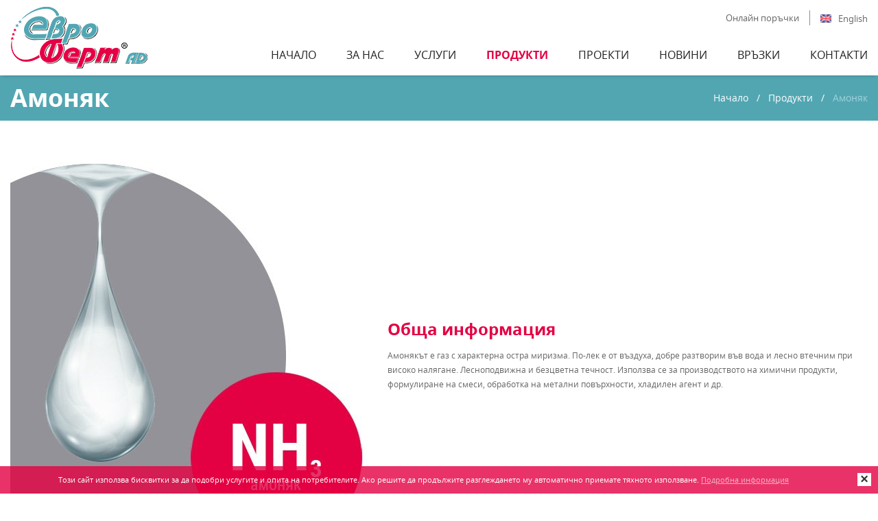

--- FILE ---
content_type: text/html; charset=UTF-8
request_url: https://eurofert.bg/bg/produkti/amonyak/
body_size: 4806
content:
<!DOCTYPE html>
	<html lang="bg" itemscope itemtype="http://schema.org/WebSite">
		<head>
			<meta charset="utf-8"/><title>"Евро Ферт" АД :: Aмониев и натриев нитрат, смесени торове NPK, технически соли и др.</title>
	<meta http-equiv="X-UA-Compatible" content="IE=edge,chrome=1" />
	<meta name="viewport" content="width=device-width, initial-scale=1.0, maximum-scale=1.0, user-scalable=0" />
	<meta name="Description" content="&quot;Евро Ферт&quot; АД е водещ лидер в търговията с азотни и фосфорни торове, технически соли и автотранспортни услуги в Европа." />
	<meta name="classification" content="business" />
	<meta name="allow-search" content="YES" />
	<meta name="page-type" Content="fertilizers, technical salts, auto transport, eurofert" />
	<meta name="language" content="bg" />
	<meta name="author" content="Studio AvangardStil" />
	<meta name="reply-to" content="info@avangardstil.it" />
	<meta name="copyright" content="Copyright &copy; 2025 &quot;Евро Ферт&quot; АД, All rights reserved." />
	<meta name="owner" content="&quot;Евро Ферт&quot; АД" />
	<meta name="rating" content="general" />
	<meta name="audience" Content="all" />
	<meta name="robots" content="index, follow" />
	<meta name="revisit-after" content="7 days" />
	<meta name="keywords" content="амониев нитрат, амониев, нитрат, смесени торове NPK, торове, NPK, натриев нитрат, натриев, амониев бикарбонат, бикарбонат, технически соли, соли, недвижими имоти, недвижими, имоти, димитровград, неохим" />
    
	<meta name="twitter:card" content="summary_large_image" />
	<meta name="twitter:site" content="@eurofertbg" />
	<meta name="twitter:creator" content="@eurofertbg" />
	<meta name="twitter:title" content="&quot;Евро Ферт&quot; АД :: Aмониев и натриев нитрат, смесени торове NPK, технически соли и др." />
	<meta name="twitter:description" content="&quot;Евро Ферт&quot; АД е водещ лидер в търговията с азотни и фосфорни торове, технически соли и автотранспортни услуги в Европа." />
    <meta name="twitter:image:alt" content="&quot;Евро Ферт&quot; АД :: Aмониев и натриев нитрат, смесени торове NPK, технически соли и др." />
    <meta name="twitter:image" content="https://eurofert.bg/Images/Items/a:2:{s:2:"bg";s:11:"amoniak.jpg";s:2:"en";s:10:"en_nh3.jpg";}" />
    
	<meta property="fb:app_id" content="1156849281378787" />
	<meta property="og:url" content="https://eurofert.bg/bg/produkti/amonyak/" />
	<meta property="og:type" content="website" />
	<meta property="og:title" content="&quot;Евро Ферт&quot; АД :: Aмониев и натриев нитрат, смесени торове NPK, технически соли и др." />
	<meta property="og:image" content="https://eurofert.bg/Images/Items/a:2:{s:2:"bg";s:11:"amoniak.jpg";s:2:"en";s:10:"en_nh3.jpg";}" />
	<meta property="og:description" content="&quot;Евро Ферт&quot; АД е водещ лидер в търговията с азотни и фосфорни торове, технически соли и автотранспортни услуги в Европа." />
    
    <meta name="yandex-verification" content="1e69535b09f4fd22" />
	<meta name="facebook-domain-verification" content="ohinj4bxwv5bhsmnz58xacfdyim04c" />
	<meta name="google-site-verification" content="WhcvTQ1puvBtj-_tQ2VZvTU8MM5Tio6Nh2SnCwEqz1Q" />
	
	<link rel="canonical" href="https://eurofert.bg/bg/produkti/amonyak/" />
	<link rel="alternate" href="https://eurofert.bg/bg/produkti/amonyak/" hreflang="bg-bg" />
	<link rel="alternate" href="https://eurofert.bg/bg/produkti/amonyak/" hreflang="x-default" />	
    <link rel="SHORTCUT ICON" href="https://eurofert.bg/Images/Icons/favicon.ico" /><link href="https://eurofert.bg/Styles/sweetalert.css" type="text/css" rel="stylesheet" /><link href="https://eurofert.bg/Styles/style.css" type="text/css" rel="stylesheet" />
    <link href="https://eurofert.bg/Styles/mobile.css" type="text/css" rel="stylesheet" /><!--[if lt IE 9]>
		<script src="https://eurofert.bg/Scripts/html5.js" async></script>
	<![endif]-->
	<script src="https://eurofert.bg/Scripts/lib.js"></script>
	<script src="https://eurofert.bg/Scripts/others.js"></script>
	<script src="https://eurofert.bg/Scripts/sweetalert.js" async></script><script src="https://eurofert.bg/Scripts/functions.js"></script>
	<script async src="https://www.googletagmanager.com/gtag/js?id=G-XFCDKE99F5"></script><script>
		window.dataLayer = window.dataLayer || [];
		function gtag(){dataLayer.push(arguments);}
  
  		gtag('js', new Date());
		gtag('config', 'G-XFCDKE99F5');
	
		!function(f,b,e,v,n,t,s){
			if(f.fbq)return;n=f.fbq=function(){n.callMethod?n.callMethod.apply(n,arguments):n.queue.push(arguments)};
			if(!f._fbq)f._fbq=n;n.push=n;n.loaded=!0;n.version='2.0';
			
			n.queue=[];t=b.createElement(e);t.async=!0;
			t.src=v;s=b.getElementsByTagName(e)[0];
			s.parentNode.insertBefore(t,s);
		}(window,document,'script','https://connect.facebook.net/en_US/fbevents.js');
		
		fbq('init', '771166000149396'); 
		fbq('track', 'PageView');
	</script><noscript><img height="1" width="1" src="https://www.facebook.com/tr?id=771166000149396&ev=PageView&noscript=1" /></noscript></head>
		<body >
			<div id="coockiebanner" class="coockiebanner">Този сайт използва бисквитки за да подобри услугите и опита на потребителите. Ако решите да продължите разглеждането му автоматично приемате тяхното използване. <a href="https://eurofert.bg/biskvitki/" rel="nofollow">Подробна информация</a><a class="boxclose"></a></div><header itemscope itemtype="http://schema.org/WPHeader">
				<meta itemprop="description" content="&quot;Евро Ферт&quot; АД е водещ лидер в търговията с азотни и фосфорни торове, технически соли и автотранспортни услуги в Европа." />
				<span class="count">
					<a href="https://eurofert.bg/bg/" class="logo" itemprop="name"><img data-src="https://eurofert.bg/Images/Buttons/eurofert_logo.png" width="200px" height="90px" alt="&quot;Евро Ферт&quot; АД" title="&quot;Евро Ферт&quot; АД" class="lazy" /></a>
					<article itemscope itemtype="http://schema.org/Organization">
						<link itemprop="url" href="https://eurofert.bg/" />
						<meta itemprop="logo" content="https://eurofert.bg/Images/Buttons/eurofert_logo.png" />
						<meta itemprop="name" content="&quot;Евро Ферт&quot; АД" /><meta itemprop="email" content="eurofert@eurofert.bg" /><meta itemprop="telephone" content="+35939165250" /><meta itemprop="sameAs" content="//www.facebook.com/eurofert.bg/" /><meta itemprop="sameAs" content="//www.linkedin.com/company/euro-fert-sa/" /><span itemscope itemprop="address" itemtype="http://schema.org/PostalAddress">
							<meta itemprop="streetAddress" content="ул. &quot;Бузлуджа&quot; №37" />
							<meta itemprop="postalCode" content="6403" />
							<meta itemprop="addressLocality" content="Димитровград" />
							<meta itemprop="addressCountry" content="BGR" />
						</span><a href="//orders.eurofert.bg" target="_blank" rel="nofollow" class="b2b">Онлайн поръчки</a><a href="https://eurofert.bg/en/produkti/amonyak/" class="language"><p class="bg"></p><span>English</span></a>
						<a class="show"></a>
						<div class="cleall"></div>
						<nav id="menu" itemscope itemtype="http://schema.org/SiteNavigationElement"><ul>
			<li><a href="https://eurofert.bg/bg/" itemprop="url"><span itemprop="name">Начало</span></a></li>
			<li><a href="https://eurofert.bg/bg/za-nas/" itemprop="url"><span itemprop="name">За нас</span></a></li>
			<li><a href="https://eurofert.bg/bg/uslugi/" itemprop="url"><span itemprop="name">Услуги</span></a></li>
			<li class="active"><a href="https://eurofert.bg/bg/produkti/" itemprop="url"><span itemprop="name">Продукти</span></a></li>
			<li><a href="https://eurofert.bg/bg/proekti/" itemprop="url"><span itemprop="name">Проекти</span></a></li>
			<li><a href="https://eurofert.bg/bg/novini/" itemprop="url"><span itemprop="name">Новини</span></a></li>
			<li><a href="https://eurofert.bg/bg/vrazki/" itemprop="url"><span itemprop="name">Връзки</span></a></li>
			<li><a href="https://eurofert.bg/bg/kontakti/" itemprop="url"><span itemprop="name">Контакти</span></a></li>
			<li class="hide "><a href="https://eurofert.bg/bg/obshti-usloviya/" itemprop="url"><span itemprop="name">Общи условия</span></a></li>
			<li class="hide "><a href="https://eurofert.bg/bg/biskvitki/" itemprop="url"><span itemprop="name">Бисквитки</span></a></li>
			<li class="hide "><a href="https://eurofert.bg/bg/politika-na-polzvane/" itemprop="url"><span itemprop="name">Политика на ползване</span></a></li>
		</ul><div class="clean"></div>
						</nav>
					</article>
					<div class="cleall"></div>
				</span>
			</header><section class="page breadcrumb">
		<span class="count">
			<h1>Амоняк</h1>
			<ul itemscope itemtype="http://schema.org/BreadcrumbList">
				<li itemprop="itemListElement" itemscope itemtype="http://schema.org/ListItem"><a href="https://eurofert.bg/bg/" itemprop="item"><span itemprop="name">Начало</span><meta itemprop="position" content="1" /></a></li>
				<li itemprop="itemListElement" itemscope itemtype="http://schema.org/ListItem"><a href="https://eurofert.bg/bg/produkti/" itemprop="item"><span itemprop="name">Продукти</span><meta itemprop="position" content="2" /></a></li>
				<li itemprop="itemListElement" itemscope itemtype="http://schema.org/ListItem"><span itemprop="name">Амоняк<meta itemprop="position" content="3" /></span></li>
			</ul>
			<div class="cleall"></div>
		</span>
	</section>
	<section class="page item" itemscope itemtype="http://schema.org/Product">
		<span class="count">
			<meta itemprop="name" content="Амоняк" /><link itemprop="image" href="https://eurofert.bg/Images/Items/amoniak.jpg" />
				<img data-src="https://eurofert.bg/Images/Items/amoniak.jpg" width="520px" height="565px" alt="Амоняк" title="Амоняк - &quot;Евро Ферт&quot; АД" class="lazy" /><article>
				<aside>
					<h2 itemscope itemprop="brand" itemtype="http://schema.org/Brand">Обща информация<meta itemprop="name" content="&quot;Евро Ферт&quot; АД" /></h2><p itemprop="description"><span style="font-size:12px;">Амонякът е газ с характерна остра миризма. По-лек е от въздуха, добре разтворим във вода и лесно втечним при високо налягане. Лесноподвижна и безцветна течност. Използва се за производството на химични продукти, формулиране на смеси, обработка на метални повърхности, хладилен агент и др.&nbsp;</span></p></aside>
			</article>
			<span itemprop="offers" itemtype="http://schema.org/Offer" itemscope>
				<link itemprop="url" href="https://eurofert.bg/bg/produkti/amonyak/" />
				<meta itemprop="availability" content="https://schema.org/InStock" />
				<meta itemprop="priceCurrency" content="BGN" />
				<meta itemprop="price" content="2.5" />
			</span>
			<div class="clear"></div><br /><br /><br /><div class="cleall"></div>
		</span>
	</section>
	<section class="page call" itemscope itemtype="http://schema.org/WebPage">
		<span class="count">
			<strong>Повече информация относно Амоняк</strong><br /><br />Телефон: <a href="tel:+35939160216">+359 391 60 216</a><br />Електронна поща: <a href="/cdn-cgi/l/email-protection#51383f373e113424233e373423257f3336"><span class="__cf_email__" data-cfemail="abc2c5cdc4ebceded9c4cdced9df85c9cc">[email&#160;protected]</span></a><br /><br /><a href="//orders.eurofert.bg" target="_blank" rel="nofollow" class="button">Направи поръчка</a><div class="clear"></div>
		</span>
	</section><section class="newsletter">
				<span class="count">
					<img data-src="https://eurofert.bg/Images/Others/newsletter.jpg" width="370px" height="160px" alt="Е-бюлетин" title="Е-бюлетин - &quot;Евро Ферт&quot; АД" class="lazy" />
					<aside><big></big></aside>
					<article>
						<strong>Е-бюлетин</strong>
						<p>Запиши своя e-mail адрес за да получаваш известия за нови продукти, горещи оферти и новини:</p>
						<input type="text" id="newsletter" placeholder="Вашият e-mail адрес" />
						<a id="nsend" class="button">Запиши</a>
					</article>
					<div class="cleall"></div>
				</span>
			</section>
			<footer itemscope itemtype="http://schema.org/WPFooter">
				<span class="count">
					<article>
						<img data-src="https://eurofert.bg/Images/Buttons/eurofert_admin_logo.png" width="250px" height="115px" alt="Aмониев и натриев нитрат, смесени торове NPK, технически соли и др." title="Aмониев и натриев нитрат, смесени торове NPK, технически соли и др. - &quot;Евро Ферт&quot; АД" class="lazy" /><a href="//www.facebook.com/eurofert.bg/" target="_blank" rel="nofollow" itemprop="sameAs" class="facebook">Facebook</a><a href="//www.linkedin.com/company/euro-fert-sa/" target="_blank" rel="nofollow" itemprop="sameAs" class="linkedin">LinkedIn</a><br /><br /><span itemprop="copyrightYear">2025</span> &copy; <span itemprop="copyrightHolder" itemscope itemtype="http://schema.org/Organization"><span itemprop="name">"Евро Ферт" АД</span></span>
						<p>Created and design by <a href="https://avangardstil.it" target="_blank">Studio AvangardStil</a></p>
					</article>
					<article>
						<h6>Продукти</h6><ul itemscope itemtype="http://schema.org/SiteNavigationElement"><li><a href="https://eurofert.bg/bg/produkti/#scroll:1" itemprop="url" class="hash" rel="1"><span itemprop="name">Азотни торове</span></a></li><li><a href="https://eurofert.bg/bg/produkti/#scroll:9" itemprop="url" class="hash" rel="9"><span itemprop="name">Aзотно-фосфорни торове</span></a></li><li><a href="https://eurofert.bg/bg/produkti/#scroll:2" itemprop="url" class="hash" rel="2"><span itemprop="name">Фосфорни торове</span></a></li><li><a href="https://eurofert.bg/bg/produkti/#scroll:3" itemprop="url" class="hash" rel="3"><span itemprop="name">Калиеви торове</span></a></li><li><a href="https://eurofert.bg/bg/produkti/#scroll:4" itemprop="url" class="hash" rel="4"><span itemprop="name">NP & NPK торове</span></a></li><li><a href="https://eurofert.bg/bg/produkti/#scroll:5" itemprop="url" class="hash" rel="5"><span itemprop="name">Технически соли</span></a></li><li><a href="https://eurofert.bg/bg/produkti/#scroll:6" itemprop="url" class="hash" rel="6"><span itemprop="name">Други продукти</span></a></li></ul></article>
					<article>
						<h6>Култури</h6><ul itemscope itemtype="http://schema.org/SiteNavigationElement">
			<li><a href="https://eurofert.bg/bg/kulturi/zhitni/" itemprop="url"><span itemprop="name">Житни</span></a></li>
			<li><a href="https://eurofert.bg/bg/kulturi/maslodayni/" itemprop="url"><span itemprop="name">Маслодайни</span></a></li>
			<li><a href="https://eurofert.bg/bg/kulturi/bobovi/" itemprop="url"><span itemprop="name">Бобови</span></a></li>
			<li><a href="https://eurofert.bg/bg/kulturi/korenoplodni/" itemprop="url"><span itemprop="name">Кореноплодни</span></a></li>
			<li><a href="https://eurofert.bg/bg/kulturi/tsarevitsa/" itemprop="url"><span itemprop="name">Царевица</span></a></li>
			<li><a href="https://eurofert.bg/bg/kulturi/pasishta/" itemprop="url"><span itemprop="name">Пасища и ливади</span></a></li>
			<li><a href="https://eurofert.bg/bg/kulturi/ovoshtni/" itemprop="url"><span itemprop="name">Овощни</span></a></li>
			<li><a href="https://eurofert.bg/bg/kulturi/plodove/" itemprop="url"><span itemprop="name">Плодове</span></a></li>
		</ul></article>
					<article>
						<h6>Меню</h6><ul itemscope itemtype="http://schema.org/SiteNavigationElement">
			<li><a href="https://eurofert.bg/bg/" itemprop="url"><span itemprop="name">Начало</span></a></li>
			<li><a href="https://eurofert.bg/bg/za-nas/" itemprop="url"><span itemprop="name">За нас</span></a></li>
			<li><a href="https://eurofert.bg/bg/uslugi/" itemprop="url"><span itemprop="name">Услуги</span></a></li>
			<li><a href="https://eurofert.bg/bg/proekti/" itemprop="url"><span itemprop="name">Проекти</span></a></li>
			<li><a href="https://eurofert.bg/bg/novini/" itemprop="url"><span itemprop="name">Новини</span></a></li>
			<li><a href="https://eurofert.bg/bg/vrazki/" itemprop="url"><span itemprop="name">Връзки</span></a></li>
			<li><a href="https://eurofert.bg/bg/kontakti/" itemprop="url"><span itemprop="name">Контакти</span></a></li>
		</ul></article>
					<article>
						<h6>Лични данни</h6><ul itemscope itemtype="http://schema.org/SiteNavigationElement">
			<li><a href="https://eurofert.bg/bg/obshti-usloviya/" itemprop="url"><span itemprop="name">Общи условия</span></a></li>
			<li><a href="https://eurofert.bg/bg/biskvitki/" itemprop="url"><span itemprop="name">Бисквитки</span></a></li>
			<li><a href="https://eurofert.bg/bg/politika-na-polzvane/" itemprop="url"><span itemprop="name">Политика на ползване</span></a></li>
		</ul></article>
					<div class="cleall"></div>
				</span>
			</footer><noscript id="deferred-styles"><link rel="stylesheet" type="text/css" href="https://eurofert.bg/Styles/fonts.css"/></noscript>
			<script data-cfasync="false" src="/cdn-cgi/scripts/5c5dd728/cloudflare-static/email-decode.min.js"></script><script>
				var loadDeferredStyles = function(){
					var addStylesNode = document.getElementById("deferred-styles");
					var replacement = document.createElement("div");
					replacement.innerHTML = addStylesNode.textContent;
					document.body.appendChild(replacement)
					addStylesNode.parentElement.removeChild(addStylesNode);
				};

				var raf = window.requestAnimationFrame || window.mozRequestAnimationFrame || window.webkitRequestAnimationFrame || window.msRequestAnimationFrame;
				if(raf) raf(function(){ window.setTimeout(loadDeferredStyles, 0); });
				else window.addEventListener("load", loadDeferredStyles);
			</script>
		<script defer src="https://static.cloudflareinsights.com/beacon.min.js/vcd15cbe7772f49c399c6a5babf22c1241717689176015" integrity="sha512-ZpsOmlRQV6y907TI0dKBHq9Md29nnaEIPlkf84rnaERnq6zvWvPUqr2ft8M1aS28oN72PdrCzSjY4U6VaAw1EQ==" data-cf-beacon='{"version":"2024.11.0","token":"0cba6fe5d2c84d848eaf528e498d7129","r":1,"server_timing":{"name":{"cfCacheStatus":true,"cfEdge":true,"cfExtPri":true,"cfL4":true,"cfOrigin":true,"cfSpeedBrain":true},"location_startswith":null}}' crossorigin="anonymous"></script>
</body>
	</html>

--- FILE ---
content_type: text/css; charset=utf-8
request_url: https://eurofert.bg/Styles/style.css
body_size: 6166
content:
@charset "utf-8";
/* CSS Document */

* {
	outline:none;
	padding:0px;
	margin:0px;
}

html{
	min-height:100%;
	padding:0px;
	margin:0px;
}

body{
	min-height:100%;
	overflow-x:hidden;
    background-color:#FFF;
    font-family:'OpenSans';
	font-size:16px;
	color:#666;
	text-decoration:none;
	font-weight:normal;
	font-style:normal;
	line-height:20px;
	padding:0px;
	margin:0px;
}

/* ALL */
.clear{height:0px; display:block; clear:left; font-size:0px; line-height:0px;}
.clean{height:0px; display:block; clear:right; font-size:0px; line-height:0px;}
.cleall{height:0px; display:block; clear:both; font-size:0px; line-height:0px;}

img{max-width:100%; height:auto; border:none;}
hr{height:1px; background-color:#CCC; border:none; color:#CCC; margin:30px 0px;}

a{color:#52a6b2; text-decoration:none; cursor:pointer;}
a:hover{color:#e40043; text-decoration:underline;}

a.button{display:inline-block; position:relative; background-color:#e40043; font-size:16px; color:#FFF; text-decoration:none; text-transform:uppercase; font-weight:normal; font-style:normal; line-height:48px; padding:0px 30px; margin:0px; -webkit-transition:all 0.3s ease-in-out; -moz-transition:all 0.3s ease-in-out; -o-transition:all 0.3s ease-in-out; transition:all 0.3s ease-in-out;}
a.button:hover{background-color:#52a6b2; text-decoration:none;}

q{quotes:"“" "”" "‘" "’"; display:block; font-family:Constantia, "Lucida Bright", "DejaVu Serif", Georgia, "serif"; font-size:18px; padding:0px; margin:0px 0px 5px 0px;}
q::before{content:open-quote; font-size:24px;}
q::after{content:close-quote; font-size:24px;}

ul,
ol{display:block; padding:0px; margin:15px 0px 15px 20px;}
ul li{padding:0px; margin:0px;}

span.count{width:-moz-calc(100% - 30px); width:-webkit-calc(100% - 30px); width:-o-calc(100% - 30px); width:calc(100% - 30px); max-width:1280px; display:block; position:relative; padding:0px 15px; margin:0px auto;}

/* STATUS */
small{display:none; font-family:Gotham, "Helvetica Neue", Helvetica, Arial, sans-serif; font-size:11px; text-decoration:none; padding:10px 0px; margin:0px 0px 15px 0px;}
small.error{display:block; color:#881b1b;}
small.success{display:block; color:#409805;}
small.loading{display:block; color:#666;}
small img{vertical-align:text-bottom; padding:0px; margin:0px 7px 0px 0px;}

/* INPUT */
input{width:-moz-calc(100% - 30px); width:-webkit-calc(100% - 30px); width:-o-calc(100% - 30px); width:calc(100% - 30px); height:36px; display:block; position:relative; background-color:#FFF; border:none; font-family:'OpenSans'; font-size:13px; color:#666; text-decoration:none; font-weight:normal; font-style:normal; text-transform:none; line-height:36px; padding:0px 15px; margin:0px 0px 15px 0px;}
input.error{background-color:#FCD0C7; color:#901B1B; text-decoration:none;}
input:disabled{color:#999;}

/* TEXTAREA */
textarea{width:-moz-calc(100% - 30px); width:-webkit-calc(100% - 30px); width:-o-calc(100% - 30px); width:calc(100% - 30px); height:168px; display:block; position:relative; background-color:#FFF; border:none; font-family:'OpenSans'; font-size:13px; color:#666; text-decoration:none; font-weight:normal; font-style:normal; text-transform:none; line-height:16px; padding:15px; margin:0px 0px 15px 0px;}
textarea.error{background-color:#FCD0C7; color:#901B1B; text-decoration:none;}

/* LABEL */
label{vertical-align:middle; cursor:pointer;}

/* CHECKBOX */
div.checkbox{width:25px; height:25px; position:relative; float:left; clear:both; padding:0px; margin:0px 10px 0px 0px;}
div.checkbox label{width:25px; height:25px; position:absolute; left:0px; top:0px; background-color:#FFF; border:none; padding:0px; cursor:pointer;}
div.checkbox label:after{width:12px; height:8px; position:absolute; top:5px; left:5px; background:transparent; border:3px solid #333; border-top:none; border-right:none; -ms-filter:"progid:DXImageTransform.Microsoft.Alpha(Opacity=0)";filter:alpha(opacity=0); opacity:0; content:''; -webkit-transform:rotate(-45deg); -moz-transform:rotate(-45deg); -o-transform:rotate(-45deg); -ms-transform:rotate(-45deg); transform:rotate(-45deg);}
div.checkbox label:hover::after{-ms-filter:"progid:DXImageTransform.Microsoft.Alpha(Opacity=30)"; filter:alpha(opacity=30); opacity:0.5;}
div.checkbox input[type=checkbox]:checked + label:after{-ms-filter:"progid:DXImageTransform.Microsoft.Alpha(Opacity=100)"; filter: alpha(opacity=100); opacity:1;}

div.checkbox.error label{background-color:#FCD0C7;}

/* RADIO */
div.radio{width:24px; height:24px; display:inline-block; position:relative; overflow:hidden; vertical-align:middle; padding:0px; margin:0px 10px 0px 0px; -webkit-border-radius:50%; -moz-border-radius:50%; border-radius:50%;}
div.radio label{width:24px; height:24px; position:absolute; left:0px; top:0px; background-color:#e9e9e9; border:none; padding:0px; cursor:pointer;}
div.radio label:after{width:12px; height:12px; position:absolute; top:6px; left:6px; background-color:#424242; -ms-filter:"progid:DXImageTransform.Microsoft.Alpha(Opacity=0)"; filter:alpha(opacity=0); opacity:0; content:''; -webkit-border-radius:50%; -moz-border-radius:50%; border-radius:50%;}
div.radio label:hover::after{-ms-filter:"progid:DXImageTransform.Microsoft.Alpha(Opacity=30)"; filter:alpha(opacity=30); opacity:0.5;}
div.radio input[type=radio]:checked + label:after{-ms-filter:"progid:DXImageTransform.Microsoft.Alpha(Opacity=100)"; filter: alpha(opacity=100); opacity:1;}

div.radio.error label{background-color:#FCD0C7;}

/* COOKIES */
div.coockiebanner{width:-moz-calc(100% - 20px); width:-webkit-calc(100% - 20px); width:-o-calc(100% - 20px); width:calc(100% - 20px); position:fixed; left:0px; bottom:0px; background-color:rgba(228,0,67,0.8); font-size:11px; color:#FFF; text-decoration:none; text-align:center; padding:10px; margin:0px; opacity:0; z-index:999999;}

div.coockiebanner a{color:#F1B0C3; text-decoration:underline;}
div.coockiebanner a:hover{text-decoration:none;}

div.coockiebanner a.boxclose{display:inline-block; float:right; background-color:#FFF; font-size:20px; color:#333; text-decoration:none; font-weight:bold; line-height:0px; vertical-align:middle; padding:9px 5px 10px 4px; margin:0px 0px 0px 25px; cursor:pointer; -webkit-transition:all 0.3s ease-in-out; -moz-transition:all 0.3s ease-in-out; -o-transition:all 0.3s ease-in-out; transition:all 0.3s ease-in-out;}
div.coockiebanner a.boxclose:hover{color:#e40043; text-decoration:none;}
div.coockiebanner a.boxclose:before{content:"×";}

/* MESSAGE */
section.messages{display:block; position:relative; background-color:#ffd115; font-size:12px; color:#443100; text-decoration:none; font-weight:normal; font-style:normal; padding:0px; margin:0px;}
section.messages span.count{overflow:hidden;}

section.messages div.wrap{width:100%; height:30px; display:inline-block; position:relative; overflow:hidden; box-sizing:content-box; padding-left:100%; margin:0px;}
section.messages div.wrap .ticker{height:30px; display:inline-block; white-space:nowrap; box-sizig:content-box; line-height:30px; padding-right:100%; margin:0px; -webkit-animation-iteration-count:infinite; animation-iteration-count:infinite; -webkit-animation-timing-function:linear; animation-timing-function:linear; -webkit-animation-name:ticker; animation-name:ticker; -webkit-animation-duration:60s; animation-duration:60s;}
section.messages div.wrap .ticker .text{display:inline-block; font-size:12px; line-height:30px; vertical-align:middle; padding:0px 200px 0px 0px; margin:0px;}
section.messages div.wrap .ticker .text p{display:inline-block; vertical-align:middle; padding:0px; margin:0px;}
section.messages div.wrap .ticker .text big{width:18px; height:18px; display:inline-block; background-image:url("../Images/Icons/all.png"); background-position:-16px 0px; background-repeat:no-repeat; vertical-align:middle; padding:0px; margin:0px 10px 0px 0px;}
section.messages div.wrap .ticker .text strong{display:inline-block; color:#000; text-decoration:none; vertical-align:baseline; margin:0px 5px 0px 0px;}

section.messages div.wrap:hover .ticker{-webkit-animation-pla-state:paused; -moz-animation-play-state:paused; -o-animation-play-state:paused; animation-play-state:paused;}

/* HEADER */
header{display:block; position:relative; background-color:#FFF; padding:10px 0px; margin:0px; z-index:9999; box-shadow:0px 3px 5px -3px rgba(0,0,0,0.25);}

/* --- LOGO --- */
header a.logo{max-width:200px; max-height:90px; display:block; float:left; padding:0px; margin:0px;}
header a.logo img{width:100%; height:100%; display:block; position:relative; padding:0px; margin:0px; -webkit-transition:all 0.3s ease-in-out; -moz-transition:all 0.3s ease-in-out; -o-transition:all 0.3s ease-in-out; transition:all 0.3s ease-in-out;}
header a.logo:hover img{opacity:0.75;}

/* --- CONTENT --- */
header article{display:block; position:relative; float:right; text-align:right; padding:0px; margin:0px;}

/* === B2B === */
header article a.b2b{display:inline-block; font-size:13px; color:#666; text-decoration:none; vertical-align:middle; padding:0px; margin:5px 0px 0px 0px;}
header article a.b2b:hover{color:#e40043; text-decoration:none;}

/* === LANGUAGES === */
header article a.language{display:inline-block; border-left:1px solid #8f8f8f; font-size:13px; color:#666; text-decoration:none; vertical-align:middle; padding:0px 0px 0px 15px; margin:5px 0px 0px 15px;}
header article a.language:hover{color:#e40043; text-decoration:none;}
header article a.language p{width:16px; height:12px; display:inline-block; background-image:url("../Images/Icons/all.png"); background-repeat:no-repeat; vertical-align:middle; padding:0px; margin:0px;}
header article a.language p.bg{background-position:0px -12px;}
header article a.language p.en{background-position:0px 0px;}
header article a.language span{display:inline-block; vertical-align:middle; padding:0px; margin:0px 0px 0px 10px;}

/* === SHOW === */
header article a.show{width:28px; height:26px; display:none; float:right; background-image:url(../Images/Icons/all.png); background-position:0px -55px; background-repeat:no-repeat; padding:0px; margin:0px 0px 0px 15px; -webkit-transition:all 0.3s ease-in-out; -moz-transition:all 0.3s ease-in-out; -o-transition:all 0.3s ease-in-out; transition:all 0.3s ease-in-out;}
header article a.show:hover{opacity:0.5;}

/* === NAVIGATION === */
header article nav{display:block; position:relative; padding:0px; margin:30px 0px 0px 0px; z-index:1;}

/* +++ MENU +++ */
header article nav ul{display:block; float:right; position:relative; list-style:none; padding:0px; margin:0px;}
header article nav ul li{display:inline-block; list-style:none; padding:0px; margin:0px;}
header article nav ul li.hide{display:none;}
header article nav ul li a{display:block; font-size:16px; color:#222; text-decoration:none; font-weight:normal; font-style:normal; text-transform:uppercase; line-height:26px; padding:0px 20px; margin:0px; -webkit-transition:all 0.3s ease-in-out; -moz-transition:all 0.3s ease-in-out; -o-transition:all 0.3s ease-in-out; transition:all 0.3s ease-in-out;}
header article nav ul li:nth-of-type(8) a{padding:0px 0px 0px 20px;}
header article nav ul li a:hover{color:#52a6b2; text-decoration:none;}
header article nav ul li.active a{font-family:'OpenSansBold'; font-size:16px; color:#e40043; text-decoration:none; font-weight:normal; font-style:normal;}

/* FOOTER */
footer{width:100%; display:block; position:relative; background-color:#161616; font-size:12px; color:#FFF; text-decoration:none; line-height:16px; padding:140px 0px 60px 0px; margin:0px;}
footer article{width:-moz-calc(15% - 15px); width:-webkit-calc(15% - 15px); width:-o-calc(15% - 15px); width:calc(15% - 15px); display:block; position:relative; float:left; padding:0px 0px 0px 10px; margin:0px;}
footer article:nth-of-type(2),
footer article:nth-of-type(5){width:-moz-calc(20% - 10px); width:-webkit-calc(20% - 10px); width:-o-calc(20% - 10px); width:calc(20% - 10px);}
footer article h6{display:block; font-family:'OpenSansBold'; font-size:18px; color:#FFF; text-decoration:none; font-weight:normal; font-style:normal; text-transform:uppercase; line-height:18px; padding:0px; margin:0px 0px 10px 0px;}

/* --- COPYRIGHT --- */
footer article:first-child{width:30%; font-family:Gotham, "Helvetica Neue", Helvetica, Arial, "sans-serif"; font-size:12px; color:#FFF;}

footer article p{display:block; font-family:Segoe, "Segoe UI", "DejaVu Sans", "Trebuchet MS", Verdana, "sans-serif"; font-size:11px; color:#999; text-decoration:none; font-weight:normal; font-style:normal; line-height:16px; padding:0px; margin:0px;}
footer article p a{display:inline-block; float:none; color:#F60; text-decoration:none; padding:0px; margin:0px; cursor:pointer;}
footer article p a:hover{color:#F60; text-decoration:underline;}

footer article a.facebook,
footer article a.twitter,
footer article a.linkedin{width:30px; height:30px; display:inline-block; position:relative; overflow:hidden; background-image:url("../Images/Icons/all.png"); background-repeat:no-repeat; vertical-align:middle; text-indent:-9999px; padding:0px; margin:0px 10px 10px 0px;}
footer article a.facebook{background-position:-485px -50px; }
footer article a.twitter{background-position:-515px -50px;}
footer article a.linkedin{background-position:-665px 0px;}
footer article a.facebook:hover,
footer article a.twitter:hover,
footer article a.linkedin:hover{opacity:0.5;}

footer article img{display:block; padding:0px; margin:0px 0px 50px 0px;}

/* --- MENU --- */
footer ul,
footer ul li{display:block; position:relative; list-style:none; padding:0px; margin:0px;}
footer ul li a{display:block; position:relative; font-size:14px; color:#f3f3f3; text-decoration:none; font-weight:normal; font-style:normal; text-transform:uppercase; line-height:24px; padding:0px; margin:0px;}
footer ul li a:hover{color:#52a6b2; text-decoration:none;}
footer ul li.active a{color:#e40043; text-decoration:none;}

/* MSG */
div.msg{min-width:200px; max-width:360px; position:fixed; bottom:30px; right:30px; background-color:#FFF; border-top:5px solid #e40043; padding:25px; margin:0px; z-index:99999; box-shadow:0px 0px 10px 0px rgba(0,0,0,0.25);}

div.msg a.close{position:absolute; top:15px; right:15px; font-family:'OpenSansLight'; font-size:36px; color:#666; text-decoration:none; z-index:99;}
div.msg a.close:hover{color:#e40043;}

div.msg p{display:block; font-family:'OpenSansLight'; font-size:12px; color:#666; text-decoration:none; font-weight:normal; font-style:normal; line-height:16px; margin:0px;}
div.msg h6{display:block; font-size:14px; color:#52a6b2; text-decoration:none; font-weight:normal; font-style:normal; text-transform:uppercase; line-height:18px; margin:0px 0px 20px 0px;}
div.msg strong{display:block; font-family:'OpenSansBold'; font-size:14px; color:#000; text-decoration:none; font-weight:normal; font-style:normal; line-height:18px; margin:0px 0px 10px 0px;}

/* PAGE */
section.page{display:block; position:relative; padding:60px 0px 140px 0px; margin:0px; z-index:1;}
section.page em{color:#999;}
section.page strong{color:#2e2e2e;}

/* --- WELCOME --- */
section.welcome{min-height:760px; overflow:hidden; padding:0px;}

section.welcome div.info{width:100%; height:-moz-calc(100% - 175px); height:-webkit-calc(100% - 175px); height:-o-calc(100% - 175px); height:calc(100% - 175px); display:-webkit-flex; display:flex; position:absolute; left:auto; right:auto; top:auto; bottom:auto; background:linear-gradient(to bottom, rgba(255,255,255,0) 0%, rgba(255,255,255,1.00) 100%); text-align:center; padding:0px 0px 175px 0px; margin:auto; z-index:99; -webkit-align-items:flex-end; align-items:flex-end;}
section.welcome div.info h1{display:block; position:relative; font-family:'BebasNeueThin'; font-size:140px; color:#000; text-decoration:none; line-height:130px; font-weight:normal; font-style:normal; padding:0px; margin:0px 0px 100px 0px;}

section.welcome div.info p{display:block; font-size:16px; color:#333; padding:0px; margin:0px;}
section.welcome div.info p strong{color:#e40043;}
section.welcome div.info p strong sup{font-size:10px;}

section.welcome div.info a{display:inline-block; vertical-align:middle; padding:0px; margin:40px 25px 0px 25px;}
section.welcome div.info a big{height:85px; display:block; background-image:url("../Images/Icons/all.png"); background-repeat:no-repeat; padding:0px; margin:0px auto 15px auto;}
section.welcome div.info a big.icon1{width:23px; background-position:-34px 0px;}
section.welcome div.info a big.icon2{width:54px; background-position:-57px 0px;}
section.welcome div.info a big.icon3{width:58px; background-position:-111px 0px;}
section.welcome div.info a big.icon4{width:56px; background-position:-169px 0px;}
section.welcome div.info a big.icon5{width:35px; background-position:-225px 0px;}
section.welcome div.info a big.icon6{width:88px; background-position:-260px 0px;}
section.welcome div.info a big.icon7{width:75px; background-position:-348px 0px;}
section.welcome div.info a big.icon8{width:62px; background-position:-423px 0px;}
section.welcome div.info a strong{font-size:14px; color:#333; text-decoration:none; font-weight:normal; font-style:normal; text-transform:uppercase; padding:0px; margin:0px; -webkit-transition:all 0.3s ease-in-out; -moz-transition:all 0.3s ease-in-out; -o-transition:all 0.3s ease-in-out; transition:all 0.3s ease-in-out;}

section.welcome div.info a:hover{text-decoration:none;}
section.welcome div.info a:hover strong{color:#e40043;}

section.welcome video{width:100%; min-height:800px; height:auto; position:relative; padding:0px; margin:-145px 0px 0px 0px; z-index:1; object-fit: fill;}

/* --- ABOUT --- */
section.about{width:100%; display:block; position:relative; padding:0px; margin:-100px 0px 0px 0px; z-index:50;}
section.about span.count{width:-moz-calc(100% - 100px); width:-webkit-calc(100% - 100px); width:-o-calc(100% - 100px); width:calc(100% - 100px); background-color:#FFF; padding:50px;}

/* === INFO === */
section.about article{width:-moz-calc(60% - 25px); width:-webkit-calc(60% - 25px); width:-o-calc(60% - 25px); width:calc(60% - 25px); display:block; float:left; padding:0px; margin:0px 50px 0px 0px;}

section.about article p{display:block; position:relative; font-size:16px; line-height:30px; padding:0px; margin:0px 0px 30px 0px;}
section.about article strong{display:block; position:relative; font-family:'OpenSansBold'; font-size:46px; color:#333; text-decoration:none; font-weight:normal; font-style:normal; line-height:50px; padding:0px; margin:0px 0px 30px 0px;}

section.about article h2{display:block; position:relative; overflow:hidden; font-family:'OpenSansBold'; font-size:22px; color:#54a6b2; text-decoration:none; font-weight:normal; font-style:normal; text-transform:uppercase; padding:0px 0px 0px 60px; margin:0px 0px 30px 0px;}
section.about article h2:before{width:50%; height:3px; display:inline-block;  position:relative;content:""; right:15px; background-color:#54a6b2; vertical-align:middle; margin:-3px 0px 0px -50%;}

/* === POINTS === */
section.about aside{width:-moz-calc(40% - 25px); width:-webkit-calc(40% - 25px); width:-o-calc(40% - 25px); width:calc(40% - 25px); display:block; float:left; padding:0px; margin:0px;}

section.about aside a{display:block; text-decoration:none; padding:0px; margin:50px 0px 0px 0px;}
section.about aside a:first-of-type{margin:0px;}

section.about aside a big{width:90px; height:90px; display:block; float:left; background-color:#54a6b2; text-align:center; padding:0px; margin:0px 25px 0px 0px; -webkit-border-radius:50%; -moz-border-radius:50%; border-radius:50%;}
section.about aside a big p{width:60px; display:block; background-image:url("../Images/Icons/all.png"); background-repeat:no-repeat; padding:0px;}
section.about aside a big p.icon1{height:50px; background-position:-485px 0px; margin:20px auto 30px auto;}
section.about aside a big p.icon2{height:60px; background-position:-545px 0px; margin:15px auto;}
section.about aside a big p.icon3{height:60px; background-position:-605px 0px; margin:15px auto;}

section.about aside a div.info{width:-moz-calc(100% - 115px); width:-webkit-calc(100% - 115px); width:-o-calc(100% - 115px); width:calc(100% - 115px); display:block; position:relative; float:left; padding:0px; margin:0px;}
section.about aside a div.info p{display:block; font-size:16px; color:#666; line-height:24px; padding:0px; margin:0px 0px 15px 0px;}
section.about aside a div.info h3{display:block; position:relative; font-family:'OpenSansBold'; font-size:26px; color:#302e32; text-decoration:none; font-weight:normal; font-style:normal; padding:0px; margin:0px 0px 15px 0px; -webkit-transition:all 0.3s ease-in-out; -moz-transition:all 0.3s ease-in-out; -o-transition:all 0.3s ease-in-out; transition:all 0.3s ease-in-out;}
section.about aside a div.info strong{font-family:'OpenSansBold'; font-size:16px; color:#616161; text-decoration:underline; font-weight:normal; font-style:normal; -webkit-transition:all 0.3s ease-in-out; -moz-transition:all 0.3s ease-in-out; -o-transition:all 0.3s ease-in-out; transition:all 0.3s ease-in-out;}

section.about aside a:hover{text-decoration:none;}
section.about aside a:hover div.info h3{color:#e40043; text-decoration:none;}
section.about aside a:hover div.info strong{color:#000; text-decoration:underline;}

/* --- NEWS --- */
section.news{background-color:#f3f3f3; padding:60px 0px 110px 0px;}
section.news strong{display:block; position:relative; font-family:'OpenSansBold'; font-size:40px; color:#333; text-decoration:none; font-weight:normal; font-style:normal; text-align:center; line-height:40px; padding:0px; margin:0px 0px 30px 0px;}
section.news strong.normal{display:inline-block; font-size:16px; text-align:left; line-height:16px; margin:0px;}
section.news div.checkbox{margin:0px 10px 30px 0px;}

section.news.white{background-color:#FFF;}
section.news.white strong{font-size:24px; line-height:24px; margin:0px 0px 15px 0px;}

/* === TITLE === */
section.news h4{max-width:360px; display:block; position:relative; overflow:hidden; font-family:'OpenSansBold'; font-size:22px; color:#54a6b2; text-decoration:none; font-weight:normal; font-style:normal; text-transform:uppercase; text-align:center; padding:0px; margin:0px auto 30px auto;}
section.news h4.long{max-width:450px;}

section.news h4:before,
section.news h4:after{width:50%; height:3px; display:inline-block; position:relative; content:""; background-color:#54a6b2; vertical-align:middle;}
section.news h4:before{right:15px; margin:-3px 0px 0px -50%;}
section.news h4:after{left:15px; margin:-3px -50% 0px 0px;}

/* === POST === */
section.news a{width:-moz-calc(33.3334% - 18px); width:-webkit-calc(33.3334% - 18px); width:-o-calc(33.3334% - 18px); width:calc(33.3334% - 18px); display:block; float:left; padding:0px; margin:0px 0px 30px 27px;}
section.news a:nth-of-type(3n + 1){clear:left; margin:0px 0px 30px 0px;}
section.news a.normal{width:auto; display:inline-block; float:none; vertical-align:middle; padding:0px; margin:0px !important;}
section.news a p{display:block; font-size:13px; color:#666; text-decoration:none; font-weight:normal; font-style:normal; line-height:24px; padding:0px; margin:0px 0px 20px 0px;}
section.news a big{display:inline-block; position:relative; background-color:#e40043; font-size:14px; color:#FFF; text-decoration:none; text-transform:uppercase; font-weight:normal; font-style:normal; line-height:41px; padding:0px 20px; margin:0px; -webkit-transition:all 0.3s ease-in-out; -moz-transition:all 0.3s ease-in-out; -o-transition:all 0.3s ease-in-out; transition:all 0.3s ease-in-out;}
section.news a img{width:100%; display:block; padding:0px; margin:0px 0px 20px 0px;}

section.news a h5{display:block; font-family:'OpenSansBold'; font-size:20px; color:#333; text-decoration:none; font-weight:normal; font-style:normal; line-height:24px; padding:0px; margin:0px 0px 20px 0px; -webkit-transition:all 0.3s ease-in-out; -moz-transition:all 0.3s ease-in-out; -o-transition:all 0.3s ease-in-out; transition:all 0.3s ease-in-out;}
section.news a h5.center{text-align:center;}

section.news a div.date{display:block; font-family:'OpenSansLight'; font-size:14px; color:#666; text-decoration:none; font-weight:normal; font-style:normal; line-height:16px; padding:0px; margin:0px 0px 20px 0px;}
section.news a div.date em{width:15px; height:16px; display:inline-block; background-image:url("../Images/Icons/all.png"); background-position:0px -24px; background-repeat:no-repeat; vertical-align:bottom; padding:0px; margin:0px 10px 0px 0px;}

section.news a:hover{text-decoration:none;}
section.news a:hover h5{color:#e40043;}
section.news a:hover big{background-color:#52a6b2; text-decoration:none;}

section.news a.button{width:auto; max-width:180px; float:none; text-align:center; margin:0px;}
section.news a.button#more{ margin:0px auto;}

section.news em{display:inline-block; font-size:12px; font-style:normal; vertical-align:middle; margin:0px 0px 0px 5px;}

/* --- */
section.page.news a.question{width:auto; display:block; float:none; background-color:#FFFFFF;}
section.page.news span.answer a{width:auto; display:inline-block; float:none; text-align:left; padding:0px; margin:0px;}
section.page.news span.answer strong{display:inline-block; font-family:'OpenSans'; font-size:14px; line-height:14px; text-align:left; padding:0px; margin:0px 5px 0px 0px;}

/* --- NEWSLETTER --- */
section.newsletter{position:relative; padding:0px; margin:-80px 0px; z-index:999; pointer-events:none;}
section.newsletter span.count{pointer-events:all;}
section.newsletter img{display:block; position:relative; float:left; padding:0px; margin:0px; z-index:1;}

section.newsletter aside{width:60px; height:60px; display:block; position:relative; float:left; background-color:#FFF; border:10px solid #54a6b2; padding:0px; margin:40px -40px; z-index:9; box-shadow:5px 0px 10px 0px rgba(0,0,0,0.25); -webkit-border-radius:50%; -moz-border-radius:50%; border-radius:50%;}
section.newsletter aside big{width:20px; height:15px; display:block; background-image:url("../Images/Icons/all.png"); background-position:0px -40px; background-repeat:no-repeat; padding:0px; margin:23px auto 22px auto;}

section.newsletter article{width:-moz-calc(100% - 460px); width:-webkit-calc(100% - 460px); width:-o-calc(100% - 460px); width:calc(100% - 460px); display:block; position:relative; float:left; background-image:linear-gradient(to right, #54a6b2, #b03c6d); padding:25px 20px 25px 70px; margin:0px; z-index:1;}
section.newsletter article strong{display:block; font-family:'OpenSansBold'; font-size:36px; color:#FFF; text-decoration:none; font-weight:normal; font-style:normal; line-height:36px; padding:0px; margin:0px 0px 1px 0px;}
section.newsletter article p{display:block; font-size:13px; color:#f3f3f3; padding:0px; margin:0px 0px 15px 0px;}
section.newsletter article input{max-width:360px; float:left; margin:0px;}
section.newsletter article a.button{font-size:14px; line-height:38px; padding:0px 20px;}

/* --- BREADCRUMB --- */
section.breadcrumb{background-color:#52a6b2; padding:15px 0px;}
section.breadcrumb h1{display:block; position:relative; float:left; font-family:'OpenSansBold'; font-size:36px; color:#FFF; text-decoration:none; font-weight:normal; font-style:normal; line-height:36px; padding:0px; margin:0px;}

/* === MENU === */
section.breadcrumb ul{display:block; position:relative; float:right; list-style:none; padding:7px 0px; margin:0px;}
section.breadcrumb ul li{display:inline; font-size:14px; color:#9FD3DB; list-style:none; padding:0px; margin:0px;}
section.breadcrumb ul li+li:before{content:"/\00a0"; color:#FFF; padding:0px 8px;}
section.breadcrumb ul li a{color:#FFF; text-decoration:none;}
section.breadcrumb ul li a:hover{color:#e40043; text-decoration:none;}

/* --- POLICY --- */
section.policy h2{display:block; position:relative; font-family:'OpenSansBold'; font-size:30px; color:#232323; text-decoration:none; font-weight:normal; font-style:normal; text-transform:uppercase; line-height:30px; padding:0px; margin:0px 0px 30px 0px;}
section.policy h3{display:block; position:relative; font-size:24px; color:#232323; text-decoration:none; font-weight:normal; font-style:normal; line-height:24px; padding:0px; margin:0px 0px 15px 0px;}
section.policy h4{display:block; position:relative; font-size:16px; color:#232323; text-decoration:none; font-weight:normal; font-style:normal; text-transform:uppercase; line-height:16px; padding:0px; margin:0px 0px 5px 0px;}

/* --- CONTACTS --- */
section.contacts p{font-size:12px; line-height:16px;}
section.contacts h2,
section.contacts h3{display:block; position:relative; font-size:20px; color:#232323; text-decoration:none; font-weight:normal; font-style:normal; text-transform:uppercase; line-height:20px; padding:0px; margin:0px 0px 30px 0px;}
section.contacts strong{display:block; margin:0px 0px 10px 0px;}

/* === INFO === */
section.contacts aside{width:290px; display:block; position:relative; float:left; padding:0px; margin:0px 30px 0px 0px;}
section.contacts aside a{display:block; margin:0px 0px 5px 0px;}
section.contacts aside a p{width:30px; height:30px; display:inline-block; position:relative; background-image:url("../Images/Icons/all.png"); background-repeat:no-repeat; vertical-align:middle; padding:0px; margin:0px 10px 0px 0px;}
section.contacts aside a p.facebook{background-position:-485px -50px;}
section.contacts aside a p.twitter{background-position:-515px -50px;}
section.contacts aside a p.linkedin{background-position:-665px 0px;}
section.contacts aside a.button{display:inline-block;}

/* === FORM === */
section.contacts article{width:-moz-calc(100% - 320px); width:-webkit-calc(100% - 320px); width:-o-calc(100% - 320px); width:calc(100% - 320px); display:block; float:left; padding:0px; margin:0px;}
section.contacts article h4{display:block; position:relative; background-color:#CCC; font-family:'OpenSansBold'; font-size:20px; color:#232323; text-decoration:none; font-weight:normal; font-style:normal; text-transform:uppercase; line-height:20px; padding:10px; margin:30px 0px 10px 0px;}
section.contacts article h4:first-child{margin:0px;}
section.contacts article h5{display:block; position:relative; font-family:'OpenSans'; font-size:16px; color:#e40043; text-decoration:none; font-weight:normal; font-style:normal; line-height:16px; text-transform:uppercase; padding:0px; margin:15px 0px;}
section.contacts article em{display:block; font-size:12px; color:#999; text-decoration:none; font-style:normal;}
section.contacts article img{display:block; float:left; padding:0px; margin:0px 15px 0px 0px;}
section.contacts article strong{display:block; position:relative; font-family:'OpenSansLight'; font-size:16px; color:#232323; text-decoration:none; font-weight:normal; font-style:normal; text-transform:uppercase; line-height:16px; padding:0px; margin:0px;}

/* MEMBERS */
section.members{background-color:#f3f3f3; padding:60px 0px 110px 0px;}
section.members h2{max-width:360px; display:block; position:relative; overflow:hidden; font-family:'OpenSansBold'; font-size:22px; color:#e40043; text-decoration:none; font-weight:normal; font-style:normal; text-transform:uppercase; text-align:center; padding:0px; margin:0px auto 50px auto;}

section.members div.box{width:285px; display:block; float:left; padding:0px; margin:0px 15px 0px 0px;}
section.members div.boxing{width:-moz-calc(100% - 300px); width:-webkit-calc(100% - 300px); width:-o-calc(100% - 300px); width:calc(100% - 300px); display:block; float:left; padding:0px; margin:0px;}
section.members a.button{margin:15px 0px 0px 0px;}
section.members input,
section.members textarea,
section.members div.checkbox label{background-color:#FFF;}
section.members input.error,
section.members textarea.error,
section.members div.checkbox.error label{background-color:#FCD0C7;}

/* --- MAP --- */
section.map{background-color:#e5e3df; padding:0px; margin:0px; pointer-events:all;}
section.map div.map{width:100%; height:450px; position:relative; padding:0px; margin:0px;}

/* --- POST --- */
section.post{padding:60px 0px;}

/* === HEADLINES === */
section.post h2{display:block; position:relative; font-family:'OpenSansBold'; font-size:36px; color:#232323; text-decoration:none; font-weight:normal; font-style:normal; line-height:40px; padding:0px; margin:0px 0px 30px 0px;}
section.post h3{display:block; position:relative; font-family:'OpenSansBold'; font-size:16px; color:#232323; text-decoration:none; font-weight:normal; font-style:normal; text-transform:uppercase; line-height:20px; padding:0px; margin:0px 0px 15px 0px;}
section.post h4{display:block; position:relative; font-family:'OpenSansLight'; font-size:16px; color:#232323; text-decoration:none; font-weight:normal; font-style:normal; text-transform:uppercase; line-height:16px; padding:0px; margin:0px 0px 5px 0px;}
section.post h5{display:block; position:relative; font-family:'OpenSans'; font-size:18px; color:#232323; text-decoration:none; font-weight:normal; font-style:normal; text-transform:uppercase; line-height:22px; padding:0px; margin:50px 0px 15px 0px;}

/* === INFO === */
section.post aside{width:-moz-calc(40% - 15px); width:-webkit-calc(40% - 15px); width:-o-calc(40% - 15px); width:calc(40% - 15px); display:block; position:relative; float:left; padding:0px; margin:0px 30px 0px 0px; z-index:99;}
section.post aside div.date{margin:0px 0px 50px 0px;}

/* === MEDIA === */
section.post div.media a{display:inline-block; padding:0px; margin:0px 5px 5px 0px;}
section.post div.media a img{display:block; -webkit-transition:all 0.3s ease-in-out; -moz-transition:all 0.3s ease-in-out; -o-transition:all 0.3s ease-in-out; transition:all 0.3s ease-in-out;}
section.post div.media a:hover img{opacity:0.5;}

section.post div.media a.pdf,
section.post div.media a.doc,
section.post div.media a.xls,
section.post div.media a.zip{display:block;}
section.post div.media a.pdf p,
section.post div.media a.doc p,
section.post div.media a.xls p,
section.post div.media a.zip p{display:inline-block; vertical-align:middle; margin:0px 10px 0px 0px;}

/* === TEXT === */
section.post article{width:-moz-calc(60% - 15px); width:-webkit-calc(60% - 15px); width:-o-calc(60% - 15px); width:calc(60% - 15px); display:block; position:relative; float:left; padding:0px; margin:0px;}
section.post article p{display:block; position:relative; line-height:24px; padding:0px; margin:0px 0px 15px 0px;}
section.post article strong{color:#232323;}
section.post article a.button{font-size:14px; line-height:42px; padding:0px 30px; margin:0px;}

/* --- LIST --- */
section.links a{display:block; position:relative; border-top:1px solid #CCC; padding:30px 0px 0px 0px; margin:30px 0px 0px 0px;}
section.links a:first-of-type{border-top:none; padding:0px; margin:0px;}
section.links a img{display:block; float:left; padding:0px; margin:0px 30px 0px 0px;}

section.links a article{width:-moz-calc(100% - 270px); width:-webkit-calc(100% - 270px); width:-o-calc(100% - 270px); width:calc(100% - 270px); min-height:150px; display:-webkit-flex; display:flex; float:left; padding:0px; margin:0px; -webkit-align-items:center; align-items:center;}
section.links a article div.info{width:100%; position:relative; padding:0px; margin:0px;}
section.links a article div.info p{display:block; color:#666; font-size:16px; line-height:20px; padding:0px; margin:0px 0px 15px 0px;}
section.links a article div.info em{display:block; color:#52a6b2; font-size:14px; line-height:18px; padding:0px; margin:0px;}
section.links a article div.info strong{display:block; position:relative; font-family:'OpenSans'; font-size:20px; color:#232323; text-decoration:none; font-weight:normal; font-style:normal; line-height:20px; text-transform:uppercase; padding:0px; margin:0px 0px 15px 0px; -webkit-transition:all 0.3s ease-in-out; -moz-transition:all 0.3s ease-in-out; -o-transition:all 0.3s ease-in-out; transition:all 0.3s ease-in-out;}

section.links a:hover{text-decoration:none;}
section.links a:hover article div.info strong{color:#e40043; text-decoration:none;}

/* --- PARTNERS --- */
section.programs h5{display:block; position:relative; font-family:'OpenSans'; font-size:18px; color:#232323; text-decoration:none; font-weight:normal; font-style:normal; text-transform:uppercase; line-height:22px; padding:0px; margin:0px 0px 15px 0px;}
section.programs big{display:inline-block; position:relative; font-size:16px; color:#232323; text-decoration:none; font-weight:normal; font-style:normal; text-transform:uppercase; line-height:16px; vertical-align:middle; padding:0px; margin:0px 15px 0px 0px;}

/* === ACCORDION === */
section.page a.question{display:block; clear:left; background-color:#f2f2f2; font-size:14px; color:#727272; text-decoration:none; line-height:20px; font-weight:300; font-style:normal; text-align:left; text-transform:uppercase; padding:15px; margin:0px 0px 20px 0px;}
section.page a.question span{width:20px; height:20px; display:block; float:right; background-image:url("../Images/Icons/all.png"); background-position:-625px -60px; background-repeat:no-repeat; padding:0px; margin:0px;}
section.page a.question:hover{color:#e40043; text-decoration:none;}
section.page a.question.active{background-color:#e40043; color:#FFF; text-decoration:none;}
section.page a.question.active span{width:20px; height:20px; background-position:-645px -60px;}

/* === CONTENT === */
section.page span.answer{width:100%; display:none; overflow:auto; float:left; font-size:14px; color:#666; text-decoration:none; line-height:20px; font-weight:300; font-style:normal; text-align:left; padding:0px 0px 20px 0px; margin:0px 0px 1px 0px;}

section.page span.answer article{width:-moz-calc(50% - 15px); width:-webkit-calc(50% - 15px); width:-o-calc(50% - 15px); width:calc(50% - 15px); display:block; position:relative; float:left; padding:0px; margin:30px 0px 0px 30px;}
section.page span.answer article:first-of-type{margin:30px 0px 0px 0px;}
section.page span.answer article.full{width:auto; float:none; margin:30px 0px 0px 0px;}

section.page span.answer article a.details{display:block; border-top:1px solid #CCC; padding:10px 0px; margin:0px;}
section.page span.answer article a.details:first-of-type{border-top:none;}

/* --- SERVICE --- */
section.services{padding:60px 0px;}
section.services h2{width:320px; display:block; position:relative; float:left; font-family:'OpenSansBold'; font-size:30px; color:#e40043; text-decoration:none; font-weight:normal; font-style:normal; line-height:34px; padding:0px; margin:0px 30px 0px 0px; overflow-wrap:break-word; word-wrap:break-word; -ms-word-break:break-all; word-break:break-all; word-break:break-word; -ms-hyphens:auto; -moz-hyphens:auto; -webkit-hyphens:auto; hyphens:auto;}

section.services article{width:-moz-calc(100% - 350px); width:-webkit-calc(100% - 350px); width:-o-calc(100% - 350px); width:calc(100% - 350px); display:block; float:left; line-height:28px; padding:0px; margin:0px;}
section.services article strong{display:block; color:#000; margin:0px 0px 15px 0px;}

/* --- ACTIVITIES --- */
section.activities{background-color:#f3f3f3; padding:60px 0px 110px 0px;}

/* === HEADLINES === */
section.activities h3{display:block; position:relative; font-family:'OpenSansBold'; font-size:40px; color:#333; text-decoration:none; font-weight:normal; font-style:normal; text-align:center; line-height:40px; padding:0px; margin:0px 0px 60px 0px;}
section.activities h5{display:block; font-size:18px; color:#333; text-decoration:none; font-weight:normal; font-style:normal; text-transform:uppercase; line-height:22px; padding:0px; margin:0px 0px 15px 0px; -webkit-transition:all 0.3s ease-in-out; -moz-transition:all 0.3s ease-in-out; -o-transition:all 0.3s ease-in-out; transition:all 0.3s ease-in-out;}

section.activities h4{display:block; position:relative; font-family:'OpenSansBold'; font-size:22px; color:#54a6b2; text-decoration:none; font-weight:normal; font-style:normal; text-transform:uppercase; padding:0px; margin:0px auto 30px auto;}
section.activities h4 p{height:20px; display:inline-block; position:relative; background-image:url("../Images/Icons/all.png"); background-repeat:no-repeat; vertical-align:bottom; padding:0px; margin:0px 10px 0px 0px;}
section.activities h4 p.icon1{width:22px; background-position:-665px -30px;}
section.activities h4 p.icon2{width:20px; background-position:-665px -50px;}
section.activities h4 p.icon3{width:20px; background-position:-685px -50px;}

/* === BOX === */
section.activities article{width:-moz-calc(33.3334% - 18px); width:-webkit-calc(33.3334% - 18px); width:-o-calc(33.3334% - 18px); width:calc(33.3334% - 18px); display:block; float:left; padding:0px; margin:0px 0px 0px 27px;}
section.activities article:nth-of-type(3n + 1){clear:left; margin:0px;}

section.activities article.half{width:-moz-calc(50% - 15px); width:-webkit-calc(50% - 15px); width:-o-calc(50% - 15px); width:calc(50% - 15px); margin:0px 0px 0px 30px;}
section.activities article.half:nth-of-type(2n + 1){clear:left; margin:0px;}

section.activities article.full{width:auto; float:none; margin:0px;}
section.activities article strong{color:#000;}

/* --- CATEGORY --- */
section.category article{display:block; position:relative; padding:0px; margin:30px 0px 0px 0px;}
section.category article:first-of-type{margin:0px;}
section.category article img{position:relative; padding:0px; margin:0px; z-index:1;}

section.category article aside{display:block; position:absolute; left:30px; bottom:60px; font-size:16px; color:#FFF; text-decoration:none; padding:0px; margin:0px; z-index:99;}
section.category article aside a{display:inline-block; border-left:1px solid #FFF; color:#FFF; text-decoration:none; padding:0px 10px;}
section.category article aside a:first-of-type{border-left:none; padding:0px 10px 0px 0px;}
section.category article aside a:hover{color:#FF467C; text-decoration:none;}
section.category article aside h2{display:block; font-family:'OpenSansBold'; font-size:56px; color:#FFF; text-decoration:none; font-weight:normal; font-style:normal; line-height:56px; padding:0px; margin:0px 0px 15px 0px;}

/* --- ITEM --- */
section.item{display:block; padding:60px 0px;}
section.item img{display:block; float:left; padding:0px; margin:0px 30px 0px 0px;}

/* === HEADLINES === */
section.item h2{display:block; position:relative; font-family:'OpenSansBold'; font-size:24px; color:#e40043; text-decoration:none; font-weight:normal; font-style:normal; line-height:24px; padding:0px; margin:0px 0px 15px 0px;}
section.item h3{display:block; position:relative; font-family:'OpenSans'; font-size:18px; color:#000; text-decoration:none; font-weight:normal; font-style:normal; text-transform:uppercase; line-height:18px; padding:0px; margin:0px 0px 15px 0px;}
section.item h4{display:block; position:relative; font-family:'OpenSans'; font-size:14px; color:#52a6b2; text-decoration:none; font-weight:normal; font-style:normal; text-transform:uppercase; line-height:18px; padding:0px; margin:15px 0px;}
section.item h5{display:block; position:relative; font-family:'OpenSansLight'; font-size:14px; color:#e40043; text-decoration:none; font-weight:normal; font-style:normal; text-transform:uppercase; line-height:18px; padding:0px; margin:15px 0px;}

/* === INFORMATION === */
section.item article{width:-moz-calc(100% - 550px); width:-webkit-calc(100% - 550px); width:-o-calc(100% - 550px); width:calc(100% - 550px); min-height:565px; display:-webkit-flex; display:flex; float:left; padding:0px; margin:0px; -webkit-align-items:center; align-items:center;}
section.item article.full{width:auto; float:none;}
section.item article aside{width:100%; display:block; padding:0px; margin:0px;}
section.item article aside strong{color:#000;}

/* --- --- */
section.cultures a{display:block; position:relative; border-top:1px solid #CCC; padding:30px 0px 0px 0px; margin:30px 0px 0px 0px;}
section.cultures a:first-of-type{border-top:none; padding:0px; margin:0px;}

section.cultures a p{font-size:14px; color:#666; text-decoration:none; font-weight:normal; font-style:normal; padding:0px; margin:15px 0px 0px 0px;}
section.cultures a strong{font-family:'OpenSansBold'; font-size:14px; color:#333; text-decoration:none; font-weight:normal; font-style:normal; text-transform:uppercase; padding:0px; margin:0px; -webkit-transition:all 0.3s ease-in-out; -moz-transition:all 0.3s ease-in-out; -o-transition:all 0.3s ease-in-out; transition:all 0.3s ease-in-out;}

section.cultures a big{height:85px; display:block; float:left; background-image:url("../Images/Icons/all.png"); background-repeat:no-repeat; padding:0px;}
section.cultures a big.icon1{width:23px; background-position:-34px 0px; margin:0px 47px 15px 33px;}
section.cultures a big.icon2{width:54px; background-position:-57px 0px; margin:0px 32px 15px 17px;}
section.cultures a big.icon3{width:58px; background-position:-111px 0px; margin:0px 30px 15px 15px;}
section.cultures a big.icon4{width:56px; background-position:-169px 0px; margin:0px 31px 15px 16px;}
section.cultures a big.icon5{width:35px; background-position:-225px 0px; margin:0px 41px 15px 27px;}
section.cultures a big.icon6{width:88px; background-position:-260px 0px; margin:0px 15px 15px 0px;}
section.cultures a big.icon7{width:75px; background-position:-348px 0px; margin:0px 21px 15px 7px;}
section.cultures a big.icon8{width:62px; background-position:-423px 0px; margin:0px 13px 15px 28px;}

section.cultures a:hover{text-decoration:none;}
section.cultures a:hover strong{color:#e40043;}

/* --- CALL --- */
section.call{background-color:#f3f3f3; padding:60px 0px 110px 0px;}
section.call a.button{float:right; margin:-70px 0px 0px 0px;}

/* FILES */
a.pdf,
a.doc,
a.xls,
a.zip{display:block; font-size:12px; padding:0px; margin:0px 0px 5px 0px;}
a.pdf p,
a.doc p,
a.xls p,
a.zip p{width:20px; height:20px; display:inline-block; background-image:url("../Images/Icons/all.png"); background-repeat:no-repeat; vertical-align:middle; padding:0px; margin:0px 10px 0px 0px;}
a.pdf p{background-position:-545px -60px;}
a.doc p{background-position:-565px -60px;}
a.xls p{background-position:-585px -60px;}
a.zip p{background-position:-605px -60px;}

/* TABLE */
table{border:none; border-right:1px solid #CCC; border-top:1px solid #CCC; border-collapse:collapse; padding:0px; margin:0px;}
table tr{background-color:#FFF;}
table tr th{background-color:#525252; border-collapse:collapse; font-family:Gotham, "Helvetica Neue", Helvetica, Arial, sans-serif; font-size:14px; color:#FFF; text-decoration:none; font-weight:normal; padding:5px 10px; margin:0px; -webkit-transition:all 0.2s ease-in-out; -moz-transition:all 0.2s ease-in-out; -o-transition:all 0.2s ease-in-out; transition:all 0.2s ease-in-out;}
table tr th strong{color:#FFF !important;}
table tr td{border:none; border-left:1px solid #CCC; border-bottom:1px solid #CCC; border-collapse:collapse; font-size:14px; color:#666; text-decoration:none; padding:5px 10px; margin:0px;}

table tr:hover{background-color:#fff8e6;}

table.cleaning{border-right:none; border-top:none;}
table.cleaning tr th{background-color:#FFF; padding:0px; margin:0px;}
table.cleaning tr td{border-left:none; border-bottom:none; padding:0px; margin:0px;}
table.cleaning tr:hover{background-color:#FFF;}

/* POPUP */
div.cpopup{min-width:760px; display:none; padding:30px;}
div.cpopup h3{display:block; position:relative; font-family:'OpenSansBold'; font-size:36px; color:#232323; text-decoration:none; font-weight:normal; font-style:normal; line-height:36px; padding:0px; margin:30px 0px 10px 0px;}
div.cpopup h3:first-child{margin:0px;}
div.cpopup h4{display:block; position:relative; font-family:'OpenSans'; font-size:20px; color:#232323; text-decoration:none; font-weight:normal; font-style:normal; line-height:20px; text-transform:uppercase; padding:0px; margin:15px 0px;}
div.cpopup em{display:block; font-size:12px; color:#999; text-decoration:none; font-style:normal;}
div.cpopup img{display:block; float:left; padding:0px; margin:0px 15px 0px 0px;}
div.cpopup strong{display:block; position:relative; font-family:'OpenSansLight'; font-size:16px; color:#232323; text-decoration:none; font-weight:normal; font-style:normal; text-transform:uppercase; line-height:16px; padding:0px; margin:0px;}

div.material{min-width:640px; max-width:960px; position:relative; padding:30px;}
div.material h3{display:block; position:relative; font-family:'OpenSansBold'; font-size:24px; color:#232323; text-decoration:none; font-weight:normal; font-style:normal; line-height:24px; padding:0px; margin:0px 0px 30px 0px;}

/* ANIMATIONS */
@-webkit-keyframes ticker {
	0% {visibility:visible; -webkit-transform:translate3d(0, 0, 0); transform:translate3d(0, 0, 0);}
	100% {-webkit-transform:translate3d(-100%, 0, 0); transform:translate3d(-100%, 0, 0);}
}

@keyframes ticker {
	0% {visibility:visible; -webkit-transform:translate3d(0, 0, 0); transform:translate3d(0, 0, 0);}
	100% {-webkit-transform:translate3d(-100%, 0, 0); transform:translate3d(-100%, 0, 0);}
}

--- FILE ---
content_type: text/css; charset=utf-8
request_url: https://eurofert.bg/Styles/mobile.css
body_size: 1839
content:
@charset "utf-8";
/* CSS Document */

@media only screen and (max-width: 1250px){
	section.messages span.count{width:auto; padding:0px;}
	
	section.about{margin:0px;}
	section.about span.count{width:-moz-calc(100% - 30px); width:-webkit-calc(100% - 30px); width:-o-calc(100% - 30px); width:calc(100% - 30px); padding:30px 15px;}
	section.about article{width:-moz-calc(50% - 15px); width:-webkit-calc(50% - 15px); width:-o-calc(50% - 15px); width:calc(50% - 15px); margin:0px 30px 0px 0px;}
	section.about article strong{font-size:36px; line-height:40px; margin:0px 0px 15px 0px;}
	section.about article h2{font-size:18px; padding:0px 0px 0px 40px; margin:0px 0px 15px 0px;}
	section.about aside{width:-moz-calc(50% - 15px); width:-webkit-calc(50% - 15px); width:-o-calc(50% - 15px); width:calc(50% - 15px);}
	section.about aside a{margin:30px 0px 0px 0px;}
	section.about aside a big{margin:0px 15px 0px 0px;}
	section.about aside a div.info{width:-moz-calc(100% - 105px); width:-webkit-calc(100% - 105px); width:-o-calc(100% - 105px); width:calc(100% - 105px);}
	section.about aside a div.info p{font-size:14px; line-height:20px;}
	section.about aside a div.info h3{font-size:23px;}
	section.about aside a div.info strong{font-size:14px;}
}

@media only screen and (max-width: 1200px){
	section.category article aside h2{font-size:52px; line-height:52px;}
}

@media only screen and (max-width: 1150px){
	header article nav ul li a{padding:0px 10px;}
	
	footer article:nth-of-type(4){display:none;}
	footer article:nth-of-type(2),
	footer article:nth-of-type(5){width:-moz-calc(25% - 10px); width:-webkit-calc(25% - 10px); width:-o-calc(25% - 10px); width:calc(25% - 10px);}
	footer article:first-child{width:35%;}
	
	section.newsletter article{width:-moz-calc(100% - 440px); width:-webkit-calc(100% - 440px); width:-o-calc(100% - 440px); width:calc(100% - 440px); padding:25px 15px 25px 55px;}
	
	section.map div.map{height:425px;}
}

@media only screen and (max-width: 1100px){
	section.welcome div.info a{margin:20px 15px 0px 15px;}
	
	section.about article{width:-moz-calc(60% - 10px); width:-webkit-calc(60% - 10px); width:-o-calc(60% - 10px); width:calc(60% - 10px); margin:0px 20px 0px 0px;}
	section.about article strong{margin:0px 0px 10px 0px;}
	section.about article p{font-size:12px; line-height:18px;}
	section.about article h2{margin:0px 0px 10px 0px;}
	section.about aside{width:-moz-calc(40% - 10px); width:-webkit-calc(40% - 10px); width:-o-calc(40% - 10px); width:calc(40% - 10px);}
	section.about aside a{margin:20px 0px 0px 0px;}
	section.about aside a big{margin:0px 10px 0px 0px;}
	section.about aside a div.info{width:-moz-calc(100% - 100px); width:-webkit-calc(100% - 100px); width:-o-calc(100% - 100px); width:calc(100% - 100px);}
	section.about aside a div.info p{font-size:12px; line-height:16px;margin:0px 0px 10px 0px;}
	section.about aside a div.info h3{font-size:18px; margin:0px 0px 10px 0px;}
	section.about aside a div.info strong{font-size:12px;}
	
	section.newsletter article{min-height:130px; padding:15px 15px 15px 55px;}
}

@media only screen and (max-width: 1050px){
	section.policy h2{font-size:32px; line-height:32px;}
	section.policy h3{font-size:22px; line-height:22px;}
	section.policy h4{font-size:15px; line-height:15px;}
	
	section.map div.map{height:400px;}
	
	section.item img{width:320px;}
	section.item article{width:-moz-calc(100% - 350px); width:-webkit-calc(100% - 350px); width:-o-calc(100% - 350px); width:calc(100% - 350px); min-height:350px; font-size:14px; line-height:18px;}
}

@media only screen and (max-width: 1000px){
	header article nav ul li a{font-size:14px;}
	
	section.news a{width:-moz-calc(33.3334% - 6px); width:-webkit-calc(33.3334% - 6px); width:-o-calc(33.3334% - 6px); width:calc(33.3334% - 6px); margin:0px 0px 0px 9px;}
	
	section.newsletter article input{width:-moz-calc(100% - 140px); width:-webkit-calc(100% - 140px); width:-o-calc(100% - 140px); width:calc(100% - 140px); max-width:none;}
	
	section.activities article{width:-moz-calc(33.3334% - 6px); width:-webkit-calc(33.3334% - 6px); width:-o-calc(33.3334% - 6px); width:calc(33.3334% - 6px); margin:0px 0px 0px 9px;}
	section.activities article.half{width:-moz-calc(50% - 5px); width:-webkit-calc(50% - 5px); width:-o-calc(50% - 5px); width:calc(50% - 5px); margin:0px 0px 0px 10px;}
	
	div.material{width:-moz-calc(100% - 60px); width:-webkit-calc(100% - 60px); width:-o-calc(100% - 60px); width:calc(100% - 60px); max-width:none;}  
}

@media only screen and (max-width: 950px){
	header a.logo{max-width:160px; max-height:72px;}
		
	header article{padding:23px 0px 0px 0px;}
	header article a.b2b{margin:0px;}
	header article a.language{margin:0px 0px 0px 15px;}
	header article a.show{display:block;}
	header article nav{width:-moz-calc(100% - 30px); width:-webkit-calc(100% - 30px); width:-o-calc(100% - 30px); width:calc(100% - 30px); display:none; position:fixed; right:0px; float:none; clear:both; background-color:#F3F3F3; text-align:left; padding:15px; margin:33px 0px 0px 0px;}
	header article nav ul{float:none;}
	header article nav ul li,
	header article nav ul li.hide{display:block;}
	header article nav ul li a{font-size:16px; line-height:32px; padding:0px;}
	header article nav ul li:nth-of-type(8) a{padding:0px;}
	header article nav ul li:nth-of-type(9){margin:15px 0px 0px 0px;}
	header article nav ul li:nth-of-type(9) a,
	header article nav ul li:nth-of-type(10) a,
	header article nav ul li:nth-of-type(11) a{font-size:12px; color:#666; line-height:24px;}
	
	footer{padding:110px 0px 30px 0px;}
	footer article{display:none; float:none;}
	footer article:first-child{width:auto; display:block; text-align:center;}
	footer article a.facebook:hover,
	footer article a.twitter:hover,
	footer article a.linkedin:hover{margin:0px 5px 10px 5px;}
	footer article img{margin:0px auto 15px auto;}
	
	section.welcome{min-height:20px;}
	section.welcome div.info{height:100%; padding:0px; -webkit-align-items:center; align-items:center;}
	section.welcome div.info p,
	section.welcome div.info a{display:none;}
	section.welcome div.info h1{font-size:96px; line-height:96px; margin:0px;}
	section.welcome video{min-height:auto; margin:0px;}
	
	section.news strong{font-size:48px; line-height:48px;}
	section.news a div.date{font-size:12px; margin:0px 0px 15px 0px;}
	section.news a h5{font-size:14px; line-height:18px; margin:0px;}
	section.news a p,
	section.news a big{display:none;}
	
	section.breadcrumb{text-align:center;}
	section.breadcrumb h1{float:none;}
	section.breadcrumb ul{display:inline-block; float:none;}
	
	section.map div.map{height:375px;}
	
	section.page a.question{min-height:20px; font-size:12px; line-height:16px; padding:10px; margin:0px 0px 15px 0px;}
	
	section.activities h3{font-size:48px; line-height:48px; margin:0px 0px 30px 0px;}	
	section.activities article{width:auto; float:none; margin:30px 0px 0px 0px;}
	section.activities article:nth-of-type(3n + 1){clear:left; margin:30px 0px 0px 0px;}
	section.activities article.half{width:auto; float:none; margin:30px 0px 0px 0px;}
	section.activities article.half:nth-of-type(2n + 1){clear:left; margin:30px 0px 0px 0px;}
}

@media only screen and (max-width: 900px){
	section.policy h2{font-size:28px; line-height:28px;}
	section.policy h3{font-size:20px; line-height:20px;}
	section.policy h4{font-size:14px; line-height:14px;}
	
	section.category article{margin:15px 0px 0px 0px;}
	section.category article aside{left:15px; bottom:30px; font-size:14px;}
	section.category article aside h2{font-size:36px; line-height:36px;}
}

@media only screen and (max-width: 850px){
	section.post h2{font-size:30px; line-height:34px;}
	
	section.about article{width:auto; float:none; margin:0px 0px 30px 0px;}
	section.about aside{width:auto; float:none;}
	section.about aside a div.info p{font-size:14px; line-height:20px;margin:0px 0px 10px 0px;}
	
	section.map div.map{height:350px;}
	
	section.post aside{width:auto; float:none; margin:0px 0px 30px 0px;}
	section.post article{width:auto; float:none;}
	section.post div.media{margin:30px 0px 0px 0px;}
	
	section.page span.answer{font-size:12px; line-height:16px; padding:0px 0px 15px 0px;}
	section.page span.answer article{width:auto; float:none; margin:30px 0px 0px 0px;}
	
	section.services{padding:30px 0px;}
	section.services h2{width:auto; float:none; font-size:24px; line-height:24px; margin:0px 0px 15px 0px;}
	section.services article{width:auto; float:none; font-size:14px; line-height:22px;}
}

@media only screen and (max-width: 800px){
	footer{padding:15px 0px;}
	footer article img{display:none !important;}
	
	section.page{padding:30px 0px;}
	section.page.map,
	section.page.welcome{padding:0px;}
	
	section.news{padding:30px 0px;}
	section.news strong{font-size:36px; line-height:36px;}
	
	section.newsletter{margin:0px;}
	section.newsletter span.count{width:auto; padding:0px;}
	section.newsletter img{width:100%; float:none;}
	section.newsletter aside{display:none;}
	section.newsletter article{width:auto; float:none; padding:15px;}
	
	section.activities{padding:30px 0px;}
	section.activities h3{font-size:36px; line-height:36px;}
	section.activities h4{font-size:18px; margin:0px auto 15px auto;}
	section.activities h5{font-size:14px; line-height:18px;}
	
	section.item{padding:30px 0px;}
	
	section.call{text-align:center; padding:30px 0px;}
	section.call a.button{float:none; margin:0px;}
	
	div.cpopup{min-width:260px;}
	div.material{width:100%; max-width:none;}
	
	section.members{padding:30px 0px 50px 0px;}
	section.members h2{margin:0px auto 30px auto;}
}

@media only screen and (max-width: 750px){
	section.news a{width:auto; float:none; margin:15px 0px 0px 0px;}
	
	section.map div.map{height:325px;}
	
	section.item img{width:100%; float:none; margin:0px auto 30px auto;}
	section.item article{width:auto; min-height:auto; display:block; float:none;}
}

@media only screen and (max-width: 700px){
	section.breadcrumb{text-align:center;}
	section.breadcrumb h1{float:none; font-size:36px; line-height:36px;}
	section.breadcrumb ul{display:inline-block; float:none; padding:0px; margin:5px 0px 0px 0px;}
	section.breadcrumb ul li{font-size:12px;}
	section.breadcrumb ul li+li:before{padding:0px 4px;}
	
	section.contacts aside{width:auto; float:none; margin:0px 0px 30px 0px;}
    section.contacts article{width:auto; float:none;}
	
	section.links a{text-align:center;}
	section.links a img{float:none; margin:0px auto 15px auto;}
	section.links a article{width:auto; min-height:auto; display:block; float:none;}
}

@media only screen and (max-width: 650px){
	section.post h2{font-size:26px; line-height:30px; margin:0px 0px 15px 0px;}
	
	section.welcome div.info h1{font-size:72px; line-height:72px;}
	
	section.policy h2{font-size:20px; line-height:20px; margin:0px 0px 15px 0px;}
	section.policy h3{font-size:16px; line-height:16px; margin:0px 0px 5px 0px;}
	section.policy h4{font-size:12px; line-height:12px; margin:0px;}
	
	section.map div.map{height:300px;}
	
	section.item h2{font-size:20px; line-height:20px;}
	section.item h3{font-size:16px; line-height:16px;}
	section.item h4,
	section.item h5{font-size:12px; line-height:16px; margin:10px 0px;}
	
	div.material{min-width:260px;}
	
	section.members div.box{width:auto; float:none; margin:0px 0px 15px 0px;}
    section.members div.boxing{width:auto; float:none;}
}

@media only screen and (max-width: 600px){
	section.activities h3{font-size:24px; line-height:24px;}
	section.activities h4{font-size:16px;}
	section.activities h5{font-size:12px; line-height:16px;}
	
	section.category article aside{position:relative; left:auto; bottom:auto; font-size:12px; color:#333; padding:15px 0px 0px 0px;}
	section.category article aside a{border-left:1px solid #333; color:#333; text-decoration:none;}
	section.category article aside a:hover{color:#e40043; text-decoration:none;}	
	section.category article aside h2{font-size:24px; color:#333; line-height:24px; margin:0px 0px 10px 0px;}
}

@media only screen and (max-width: 550px){
	a.button{font-size:12px; line-height:32px; padding:0px 15px;}
	
	header article a.show{margin:0px;}
	header article nav ul{margin:0px 0px 30px 0px;}
	
	section.about article strong{font-size:24px; line-height:28px;}
	
	section.news h4{max-width:280px; font-size:18px; margin:0px auto 15px auto;}
	section.news strong{font-size:24px; line-height:24px;}

	section.newsletter article strong{font-size:30px; line-height:30px;}
	
	section.map div.map{height:275px;}
	
	div.msg{width:-moz-calc(100% - 60px); width:-webkit-calc(100% - 60px); width:-o-calc(100% - 60px); width:calc(100% - 60px); bottom:15px; right:15px; padding:15px;}
	div.msg a.close{top:10px; right:10px;}
}

@media only screen and (max-width: 500px){
	section.links a img{ margin:0px auto 10px auto;}
	section.links a article div.info p{font-size:14px; line-height:18px; margin:0px 0px 10px 0px;}
	section.links a article div.info em{font-size:12px; line-height:16px;}
	section.links a article div.info strong{font-size:18px; line-height:18px; margin:0px 0px 10px 0px;}
	
	section.programs h5{font-size:14px; line-height:18px;}
	section.programs big{display:block; font-size:12px; line-height:12px; margin:0px 0px 10px 0px;}
	
	section.members{padding:30px 0px;}
	
	section.contacts article{font-size:12px; line-height:16px;}
	section.contacts article hr{margin:15px 0px;}
	section.contacts article h4{font-size:16px; line-height:16px; padding:10px; margin:15px 0px 5px 0px;}
	section.contacts article h5{font-size:14px; line-height:14px; margin:10px 0px;}
	section.contacts article strong{font-size:12px; line-height:12px;}
}

@media only screen and (max-width: 450px){
	section.post h2{font-size:24px; line-height:28px;}
	
	section.welcome div.info h1{font-size:52px; line-height:52px;}
	
	section.breadcrumb{padding:5px 0px;}
	section.breadcrumb h1{font-size:24px; line-height:28px;}
	section.breadcrumb ul{margin:0px;}
	
	section.map div.map{height:250px;}
	
	section.services h2{font-size:18px; line-height:18px;}
	section.services article{font-size:12px; line-height:18px;}
	
	section.call{font-size:12px; line-height:18px;}
	
	section.item h2{font-size:18px; line-height:18px;}
	section.item h3{font-size:14px; line-height:14px;}
	
	section.category article aside a{display:block; border-left:none; padding:0px; margin:5px 0px 0px 0px;}
	section.category article aside a:first-of-type{border-left:none; padding:0px;}
	section.category article aside h2{font-size:18px; line-height:18px;}
	
	section.cultures a{text-align:center;}
	section.cultures a big{float:none;}
	section.cultures a big.icon1,
	section.cultures a big.icon2,
	section.cultures a big.icon3,
	section.cultures a big.icon4,
	section.cultures a big.icon5,
	section.cultures a big.icon6,
	section.cultures a big.icon7,
	section.cultures a big.icon8{margin:0px auto 15px auto;}
}

@media only screen and (max-width: 400px){
	section.about aside a big{position:relative; float:none; margin:0px auto 10px auto;}
	section.about aside a big p{position:absolute; top:50%; left:50%;}
	section.about aside a big p.icon1{margin:-25px 0px 0px -30px;}
	section.about aside a big p.icon2{margin:-30px 0px 0px -30px;}
	section.about aside a big p.icon3{margin:-30px 0px 0px -30px;}
	section.about aside a div.info{width:auto; float:none; text-align:center;}
	section.about aside a div.info p{font-size:12px; line-height:16px;}
	section.about article{text-align:center;}
	section.about article h2{max-width:150px; padding:0px; margin:0px auto 15px auto;}
	section.about article h2:before,
	section.about article h2:after{width:50%; height:3px; display:inline-block; position:relative; content:""; background-color:#54a6b2; vertical-align:middle;}
	section.about article h2:before{right:15px; margin:-3px 0px 0px -50%;}
	section.about article h2:after{left:15px; margin:-3px -50% 0px 0px;}
	
	section.programs label{font-size:12px; margin:0px 5px 0px 0px;}
}

@media only screen and (max-width: 350px){
	section.post h2{font-size:20px; line-height:24px;}
	
	section.welcome div.info h1{font-size:46px; line-height:46px;}
	
	section.news h4{max-width:280px; font-size:14px;}
	section.news strong{font-size:18px; line-height:18px;}
	
	section.links a img{ margin:0px auto 5px auto;}
	section.links a article div.info p{font-size:12px; line-height:16px; margin:0px 0px 5px 0px;}
	section.links a article div.info em{font-size:10px; line-height:14px;}
	section.links a article div.info strong{font-size:14px; line-height:18px; margin:0px 0px 5px 0px;}
	
	section.programs label{float:left;}
	section.programs div.radio{float:left; clear:both; margin:0px 10px 5px 0px;}
}

--- FILE ---
content_type: text/css; charset=utf-8
request_url: https://eurofert.bg/Styles/fonts.css
body_size: -279
content:
@charset "utf-8";
/* CSS Document */


@font-face {
	font-family:'BebasNeueThin';
	src:url('Fonts/BebasNeueThin.eot');
	src:url('Fonts/BebasNeueThin.eot?#iefix') format('embedded-opentype'),
		url('Fonts/BebasNeueThin.woff2') format('woff2'),
		url('Fonts/BebasNeueThin.woff') format('woff'),
		url('Fonts/BebasNeueThin.ttf') format('truetype'),
		url('Fonts/BebasNeueThin.svg#bebas_neuethin') format('svg');
	font-weight:normal;
    font-style:normal;
	font-display:fallback;
}

@font-face {
	font-family:'OpenSans';
	src:url('Fonts/OpenSans.eot');
	src:url('Fonts/OpenSans.eot?#iefix') format('embedded-opentype'),
		url('Fonts/OpenSans.woff2') format('woff2'),
		url('Fonts/OpenSans.woff') format('woff'),
		url('Fonts/OpenSans.ttf') format('truetype'),
		url('Fonts/OpenSans.svg#open_sansregular') format('svg');
	font-weight:normal;
	font-style:normal;
	font-display:fallback;
}

@font-face {
	font-family:'OpenSansBold';
	src:url('Fonts/OpenSansBold.eot');
	src:url('Fonts/OpenSansBold.eot?#iefix') format('embedded-opentype'),
		url('Fonts/OpenSansBold.woff2') format('woff2'),
		url('Fonts/OpenSansBold.woff') format('woff'),
		url('Fonts/OpenSansBold.ttf') format('truetype'),
		url('Fonts/OpenSansBold.svg#open_sansbold') format('svg');
	font-weight:normal;
	font-style:normal;
	font-display:fallback;
}

@font-face {
	font-family:'OpenSansLight';
	src:url('Fonts/OpenSansLight.eot');
	src:url('Fonts/OpenSansLight.eot?#iefix') format('embedded-opentype'),
		url('Fonts/OpenSansLight.woff2') format('woff2'),
		url('Fonts/OpenSansLight.woff') format('woff'),
		url('Fonts/OpenSansLight.ttf') format('truetype'),
		url('Fonts/OpenSansLight.svg#open_sanslight') format('svg');
	font-weight:normal;
	font-style:normal;
	font-display:fallback;
}

--- FILE ---
content_type: application/javascript; charset=utf-8
request_url: https://eurofert.bg/Scripts/functions.js
body_size: 3275
content:
// JavaScript Document

var sendRequest = true;
var actualWidth, selectLang, loadIcon, errorIcon, successIcon;
var siteDir = document.location.protocol + "//" + self.location.hostname + ((location.port) ? ":" + location.port + "/" : "/");

document.addEventListener('DOMContentLoaded', function(){
	"use strict";
	
	actualWidth = screen.width;
	selectLang = document.getElementsByTagName("html")[0].getAttribute("lang");
	
	loadIcon = '<img src="' + siteDir + 'Images/Icons/load.gif" width="16px" height="16px" alt="Зареждане ..." />';
    errorIcon = '<img src="' + siteDir + 'Images/Icons/error.png" width="18px" height="16px" alt="Грешка: " />';
    successIcon = '<img src="' + siteDir + 'Images/Icons/success.png" width="18px" height="16px" alt="Успех: " />';
});

$(window).bind("load", function(){
	"use strict";

	actualWidth = $(window).width();
    selectLang = $('html').attr("lang");
	
    if(actualWidth > 1280){
       actualWidth = 1280;
    }
	
	if(getCookie("coockiebanner") !== "accept"){
		$("#coockiebanner").animate({ opacity:1 }, 1000);
	} else {
		$("#coockiebanner").remove();
	}
	
	$(document).on('click', "a.boxclose", function(){
		$("#coockiebanner").animate({ opacity:0 }, 800, function(){
			setCookie("coockiebanner", "accept");
		}).remove();
	});
    
    if($(".lazy").length > 0){
        $('.lazy').Lazy();
    }
	
	$(document).on('click', "a.show", function(){
		$("#menu").animate({ height : "toggle" });
	});
	
	$("header").stick_in_parent({
		offset_top: 0,
		parent: 'body'
	});
	
	if(actualWidth <= 550){
		$('a.b2b').appendTo('#menu');
		$('a.language').appendTo('#menu');
	}
	
	if($("#nsend").length > 0){
		$(document).on('click', "#nsend", sendNewsletter);
		
		$("#newsletter").keypress(function(e){
			if(e.which == 13){
				sendNewsletter();
			}
		});
	}
	
	if($("#send").length > 0){
		$(document).on('click', "#send", sendContacts);
		
		$("#name, #phone, #mail, #subject, #text").keypress(function(e){
			if(e.which == 13){
				sendContacts();
			}
		});
	}
	
	if($("#map").length > 0){
		setMap();
	}
	
	if(actualWidth <= 850){
		$('div.media').insertBefore("#finalpost");
	}
	
	if($("a.question").length > 0){
		$(document).on('click', "a.question", function(){
			if($(this).hasClass("active")){
				$(this).removeClass("active").next().slideUp("normal");
			} else {
				$(this).addClass("active").next().slideDown("normal");
			}
		});
	}
	
	if($("input[type=radio][name=type]").length > 0){
		$('input[type=radio][name=type]').change(function(){
			var getOperation = this.value;
			
			if(getOperation == 1 || getOperation == 2){
				$("a.question").each(function(){
					if($(this).attr("rel") == getOperation){
						$(this).show();
					} else {
						$(this).hide();
					}
				});
			} else {
				$("a.question").show();
			}
		});
	}
	
	if($("#more").length > 0){
		$(document).on('click', "#more", function(){
			var id = $(".post:last").attr("id");
			var count = $(".post:last").attr("data-count");
			var show = $(this).attr("data-show");
			var max = parseFloat($(this).attr("data-max"));
			
			$(this).html(((selectLang == 'bg') ? "Зареждане ..." : "Loading ..."));
			
			$.ajax({
				url: siteDir + "Functions/Requests/loadmore.php",
				type: "POST",
				data: {
					lang: selectLang,
					count: count,
					show: show
				}, success: function(data){
					if(data.length > 0){
						$("#last").before(data);
						$('html,body').animate({ scrollTop : $("#" + id).offset().top - 30 }, "slow");
						
						if($(".post:last").attr("data-count") < max){
							$("#more").html(((selectLang == 'bg') ? "Покажи още" : "Load more"));
						} else {
							$("#more").hide().remove();
						}
					}
				}, error: function(){}
			});
		});
	}
	
	if($("#csend").length > 0){
		$(document).on('click', "#csend", sendComment);
		
		$("#name, #mail, #text").keypress(function(e){
			if(e.which == 13){
				sendComment();
			}
		});
	}
	
	if($("#close").length > 0){
		$(document).on('click', "#close", function(){
			var setAll = getCookie('msg');
			var getId = $(this).attr("rel");
			
			setAll = (setAll) ? JSON.parse(setAll) : [];
			
			if($.inArray(getId, setAll) == -1){
                setAll.push(encodeURIComponent($(this).attr("rel")));
			}
			
			setCookie("msg", JSON.stringify(setAll));
			
			$("#msg").remove();
		});
	}
	
	var url = "" + window.location;
	var pattern = eval("/#scroll:(.*)/i");
	var matches = url.match(pattern);

	if(matches != null){
		if(matches[1] != "" && matches[1] != null && matches[1] != undefined && matches[1] != "undefined"){
			$('html,body').animate({ scrollTop : $('#cat' + matches[1]).offset().top - 150 }, "slow");
		}

		if($("a.hash").length > 0){
			$(document).on('click', "a.hash", function(){
				var getId = $(this).attr("rel");

				$('html,body').animate({ scrollTop : $('#cat' + getId).offset().top - 150 }, "slow");
			});
		}
	}
	
	if($("#gotomap").length > 0){
		$(document).on('click', "#gotomap", function(){
			$('html,body').animate({ scrollTop : $('section.map').offset().top - 150 }, "slow");
		});
	}
});

function setCookie(cookieStamp, cookieValue, cookiePeriod){
	"use strict";
	
	if(cookiePeriod == "" || cookiePeriod == null || cookiePeriod == undefined || cookiePeriod == "undefined"){
		cookiePeriod = 365;
	}
	
	var exdate = new Date();
	exdate.setDate(exdate.getDate() + cookiePeriod);
	
	document.cookie = cookieStamp + "=" + escape(cookieValue) + ((cookiePeriod === null) ? "" : "; expires=" + exdate.toUTCString()) + ";path=/";
}

function getCookie(cookieName){
	"use strict";
	
	var i, x, y, ARRcookies = document.cookie.split(";");
	
	for(i = 0; i < ARRcookies.length; i++){
		x = ARRcookies[i].substr(0,ARRcookies[i].indexOf("="));
		y = ARRcookies[i].substr(ARRcookies[i].indexOf("=")+1);
		x = x.replace(/^\s+|\s+$/g,"");

		if(x === cookieName){
			return unescape(y);
		}
	}
}

function deleteCookie(cookieName){
	"use strict";
	
	if(getCookie(cookieName)){
		document.cookie = cookieName+"=;path=/;Max-Age=-99999999;expires=Thu, 01 Jan 1970 00:00:01 GMT";
	}
}

function sendNewsletter(){
	"use strict";
	
	var newsletterError = false;		
	var mail = $("#newsletter").val();
	
	if(mail === "" || mail === null || mail === undefined || mail === "undefined"){
		newsletterError = true;
		$('#newsletter').addClass('error');
	} else {
		if(mail.indexOf("@") < 1 || mail.lastIndexOf(".") < mail.indexOf("@")+2 || mail.lastIndexOf(".")+2 >= mail.length){
			newsletterError = true;
			$('#newsletter').addClass('error');
		} else {
			$('#newsletter').removeClass('error');
		}
	}

	if(newsletterError){
		swal({
			title: ((selectLang == 'bg') ? "Грешка!" : "Error!"),
			text: ((selectLang == 'bg') ? "Моля, коригирайте възникналите проблеми." : "Please correct occurred problems."),
			type: "error",
			showCancelButton: false,
			showConfirmButton: false,
			allowOutsideClick: true
		});
	} else {
		$.ajax({
			url: siteDir + "Functions/Requests/newsletter.php",
			type: "POST",
			data: {
				lang: lang,
				mail: mail
			},
			success: function(data){
				if(data === "success"){
					$("#newsletter").val("");
					
					swal({
						title: ((selectLang == 'bg') ? "Поздравления!" : "Congratulations!"),
						text: ((selectLang == 'bg') ? "Успешно се записахте за известия в е-бюлетин." : "You have successfully subscribed to newsletter."),
						type: "success",
						showCancelButton: false,
						showConfirmButton: false,
						allowOutsideClick: true
					});			
				} else if(data === "duplicate"){
					swal({
						title: ((selectLang == 'bg') ? "Грешка!" : "Error!"),
						text: ((selectLang == 'bg') ? "E-mail адреса е вече записан за е-бюлетин." : "The e-mail address is already saved for notifications."),
						type: "error",
						showCancelButton: false,
						showConfirmButton: false,
						allowOutsideClick: true
					});
				} else {
					swal({
						title: ((selectLang == 'bg') ? "Грешка!" : "Error!"),
						text: ((selectLang == 'bg') ? "Моля, опитайте отново." : "Please, try again."),
						type: "error",
						showCancelButton: false,
						showConfirmButton: false,
						allowOutsideClick: true
					});
				}
			}, error: function(){ // str, err
				swal({
					title: ((selectLang == 'bg') ? "Грешка!" : "Error!"),
					text: ((selectLang == 'bg') ? "Моля, опитайте отново." : "Please, try again."),
					type: "error",
					showCancelButton: false,
					showConfirmButton: false,
					allowOutsideClick: true
				});
			}
		});
	}
}

function sendContacts(){
	"use strict";
	
	var contactError = false;		
	var name = $("#name").val();
	var phone = $("#phone").val();
	var mail = $("#mail").val();			
	var subject = $("#subject").val();			
	var text = $("#text").val();
	
	if(name === "" || name === null || name === undefined || name === "undefined"){
		contactError = true;
		$('#name').addClass('error');
	} else {
		$('#name').removeClass('error');
	}
		
	if(mail === "" || mail === null || mail === undefined || mail === "undefined"){
		contactError = true;
		$('#mail').addClass('error');
	} else {
		if(mail.indexOf("@") < 1 || mail.lastIndexOf(".") < mail.indexOf("@")+2 || mail.lastIndexOf(".")+2 >= mail.length){
			contactError = true;
			$('#mail').addClass('error');
		} else {
			$('#mail').removeClass('error');
		}
	}
			
	if(text === "" || text === null || text === undefined || text === "undefined"){
		contactError = true;
		$('#text').addClass('error');
	} else {
		$('#text').removeClass('error');
	}
		
	if($('#accept').is(":checked")){
		$('#accept').parent(".checkbox").removeClass('error');
	} else {
		contactError = true;
		$('#accept').parent(".checkbox").addClass('error');
	}
    
	if(grecaptcha.getResponse() == ''){
		contactError = true;
		$('#code').css( "color", "#a90e13");
	} else {
		$('#code').css( "color", "#000000");
	}

	if(contactError){
		$('#result').removeClass('error').removeClass("loading").removeClass("success").addClass("error").html(errorIcon + ((selectLang == 'bg') ? 'Моля, отстранете възникналите грешки!' : 'Please correct occurred errors!'));
	} else {
		$('#result').removeClass('error').removeClass("loading").removeClass("success").addClass("loading").html(loadIcon + ((selectLang == 'bg') ? 'Моля изчакайте ...' : 'Please wait ...'));
		
		$.ajax({
			url: siteDir + "Functions/Requests/contacts.php",
			type: "POST",
			data: {
				lang: lang,
				name: name,
				phone: phone,
				mail: mail,
				subject: subject,
				text: text
			}, success: function(data){
				if(data === "success"){
					$("#name, #phone, #mail, #subject, #text").val("");
					$('#result').removeClass('error').removeClass("loading").removeClass("success").addClass("success").html(successIcon + ((selectLang == 'bg') ? 'Запитването е успешно изпратено!' : 'Inquiry sent successfully!'));			
				} else {
					$('#result').removeClass('error').removeClass("loading").removeClass("success").addClass("error").html(errorIcon + ((selectLang == 'bg') ? 'Възникна грешка, моля опитайте отново!' : 'An error has occurred, please try again!'));
				}
			}, error: function(){ // str, err
				$('#result').removeClass('error').removeClass("loading").removeClass("success").addClass("error").html(errorIcon + ((selectLang == 'bg') ? 'Възникна грешка, моля опитайте отново!' : 'An error has occurred, please try again!'));
			}
		});
	}
}

function setMap(){
	var map = new google.maps.Map(document.getElementById("map"), {
		zoom: 14,
		center: new google.maps.LatLng(42.04954,25.617895),
		panControl: false,
		zoomControl: true,
		zoomControlOptions: {style: google.maps.ZoomControlStyle.SMALL},
		mapTypeControl: false,
		streetViewControl: true,
		scrollwheel: false,
		draggable: false,
		mapTypeId: google.maps.MapTypeId.ROADMAP,
		styles: [{ "featureType": "poi", "elementType": "all", "stylers": [{ "visibility": "on" }] }, { "featureType": "poi.attraction", "elementType": "all", "stylers": [{ "visibility": "on" }] }, { "featureType": "poi.business", "elementType": "all", "stylers": [{ "visibility": "off" }] }, { "featureType": "poi.government", "elementType": "all", "stylers": [{ "visibility": "off" }] }, { "featureType": "poi.medical", "elementType": "all", "stylers": [{ "visibility": "off" }] }, { "featureType": "poi.park", "elementType": "all", "stylers": [{ "visibility": "simplified" }] }, { "featureType": "poi.place_of_worship", "elementType": "all", "stylers": [{ "visibility": "off" }] }, { "featureType": "poi.school", "elementType": "all", "stylers": [{ "visibility": "off" }]}, { "featureType": "poi.sports_complex", "elementType": "all", "stylers": [{ "visibility": "off" }]}, { "featureType": "road.highway", "elementType": "all", "stylers": [{ "visibility": "on" }] }, { "featureType": "road.arterial", "elementType": "all", "stylers": [{ "visibility": "on" }] }, { "featureType": "transit", "elementType": "all", "stylers": [{ "visibility": "off" }] }]
	});
	
	var image = new google.maps.MarkerImage(
		siteDir + 'Images/Icons/pointer.png',
		new google.maps.Size(30, 38),
		new google.maps.Point(0,0),
		new google.maps.Point(15,38)
	);
	
	var shape = { coord: [1, 1, 1, 32, 32, 32, 32, 1], type: 'poly'};

	var bounds = new google.maps.LatLngBounds();
		
	var marker = new google.maps.Marker({
		position: new google.maps.LatLng(42.04954,25.617895),
		map: map,
		icon: image,
		shape: shape,
		title: ((selectLang == 'bg') ? '"Евро Ферт" АД' : 'Euro Fert JSC'),
		zIndex: 999,
	});
	
	bounds.extend(new google.maps.LatLng(42.04954,25.617895));
	map.fitBounds(bounds);
	
	var listener = google.maps.event.addListener(map, "idle", function(){
		if(map.getZoom() > 14) map.setZoom(14);
			
		google.maps.event.removeListener(listener);
	});
	
	google.maps.event.addListener(map, 'click', function(event){
		this.setOptions({ scrollwheel:true, draggable:true });
	});
}

function sendComment(){
	"use strict";
	
	var commentError = false;
	var news = $("#csend").attr("rel");
	var name = $("#name").val();
	var mail = $("#mail").val();		
	var text = $("#text").val();
	
	if(name === "" || name === null || name === undefined || name === "undefined"){
		commentError = true;
		$('#name').addClass('error');
	} else {
		$('#name').removeClass('error');
	}
		
	if(mail === "" || mail === null || mail === undefined || mail === "undefined"){
		commentError = true;
		$('#mail').addClass('error');
	} else {
		if(mail.indexOf("@") < 1 || mail.lastIndexOf(".") < mail.indexOf("@")+2 || mail.lastIndexOf(".")+2 >= mail.length){
			commentError = true;
			$('#mail').addClass('error');
		} else {
			$('#mail').removeClass('error');
		}
	}
			
	if(text === "" || text === null || text === undefined || text === "undefined"){
		commentError = true;
		$('#text').addClass('error');
	} else {
		$('#text').removeClass('error');
	}
		
	if($('#accept').is(":checked")){
		$('#accept').parent(".checkbox").removeClass('error');
	} else {
		commentError = true;
		$('#accept').parent(".checkbox").addClass('error');
	}
    
	if(grecaptcha.getResponse() == ''){
		commentError = true;
		$('#code').css( "color", "#a90e13");
	} else {
		$('#code').css( "color", "#000000");
	}

	if(commentError){
		$('#result').removeClass('error').removeClass("loading").removeClass("success").addClass("error").html(errorIcon + ((selectLang == 'bg') ? 'Моля, отстранете възникналите грешки!' : 'Please correct occurred errors!'));
	} else {
		$('#result').removeClass('error').removeClass("loading").removeClass("success").addClass("loading").html(loadIcon + ((selectLang == 'bg') ? 'Моля изчакайте ...' : 'Please wait ...'));
		
		$.ajax({
			url: siteDir + "Functions/Requests/comment.php",
			type: "POST",
			data: {
				news: news,
				name: name,
				mail: mail,
				text: text
			}, success: function(data){
				if(data === "success"){
					window.location.reload(true);			
				} else {
					$('#result').removeClass('error').removeClass("loading").removeClass("success").addClass("error").html(errorIcon + ((selectLang == 'bg') ? 'Възникна грешка, моля опитайте отново!' : 'An error has occurred, please try again!'));
				}
			}, error: function(){ // str, err
				$('#result').removeClass('error').removeClass("loading").removeClass("success").addClass("error").html(errorIcon + ((selectLang == 'bg') ? 'Възникна грешка, моля опитайте отново!' : 'An error has occurred, please try again!'));
			}
		});
	}
}

jQuery.event.special.touchstart = {
    setup: function( _, ns, handle ) {
        this.addEventListener('touchstart', handle, { passive: !ns.includes('noPreventDefault') });
    }
};

jQuery.event.special.touchmove = {
    setup: function( _, ns, handle ) {
        this.addEventListener('touchmove', handle, { passive: !ns.includes('noPreventDefault') });
    }
};
/*
window.dataLayer = window.dataLayer || [];

function gtag(){dataLayer.push(arguments);}

gtag('js', new Date());
gtag('config', 'UA-28701517-1');
gtag('config', 'G-5G6FZ59ZKG');
*/